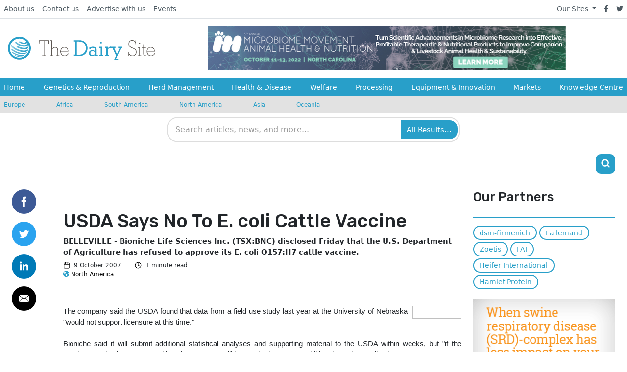

--- FILE ---
content_type: text/html; charset=UTF-8
request_url: https://www.thedairysite.com/news/19809/usda-says-no-to-e-coli-cattle-vaccine
body_size: 23724
content:
<!DOCTYPE html>
<html xmlns="http://www.w3.org/1999/xhtml" lang="en">
	<head>
					

<meta charset="utf-8" />
<meta http-equiv="X-UA-Compatible" content="IE=edge">
<meta name="viewport" content="width=device-width, initial-scale=1.0, maximum-scale=1.0, user-scalable=0">

<title>
																USDA Says No To E. coli Cattle Vaccine
						 | The Dairy Site
	</title>

	<meta name="description" content="											BELLEVILLE - Bioniche Life Sciences Inc. (TSX:BNC) disclosed Friday that the U.S. Department of Agriculture has refused to approve its E. coli O157:H7 cattle vaccine.
						">


<link rel="home" href="https://www.thedairysite.com/" />
<link rel="alternate" type="application/rss+xml" title="RSS - All articles" href="https://www.thedairysite.com/all.rss" />
<link rel="alternate" type="application/rss+xml" title="RSS - News" href="https://www.thedairysite.com/news.rss" />
<link rel="alternate" type="application/rss+xml" title="RSS - Articles" href="https://www.thedairysite.com/articles.rss" />


		<meta property="og:title" content="						USDA Says No To E. coli Cattle Vaccine
			">
		<meta property="og:description" content="																BELLEVILLE - Bioniche Life Sciences Inc. (TSX:BNC) disclosed Friday that the U.S. Department of Agriculture has refused to approve its E. coli O157:H7 cattle vaccine.
							">
			<meta property="og:url" content="https://www.thedairysite.com/news/19809/usda-says-no-to-e-coli-cattle-vaccine">
			<meta property="og:image:alt" content=""/>
				<meta property="og:image" content="									https://cdn.globalagmedia.com/			
		">
		<meta property="og:image:width" content="1200">
		<meta property="og:image:height" content="630">
	<meta property="og:type" content="website">

	<meta name="twitter:card" content="summary">
	<meta property="twitter:url" content="https://www.thedairysite.com/news/19809/usda-says-no-to-e-coli-cattle-vaccine">
	<meta name="twitter:site" content="@thecattlesite">
	<meta name="twitter:title" content="						USDA Says No To E. coli Cattle Vaccine
			">
		<meta name="twitter:description" content="											BELLEVILLE - Bioniche Life Sciences Inc. (TSX:BNC) disclosed Friday that the U.S. Department of Agriculture has refused to approve its E. coli O157:H7 cattle vaccine.
							">
				<meta name="twitter:image" content="									https://cdn.globalagmedia.com/			
		">
					<meta name="twitter:image:alt" content="">
			
		<link rel="stylesheet" href="/assets/css/fontawesome/all.min.css" />
	<link rel="stylesheet" href="/assets/css/dairy/app.css?0014000001pm2026-01-17T14:00:17+00:00" />
	<link rel="stylesheet" href="/assets/css/overrides/dairy.css" />
	<link rel="stylesheet" href="https://fonts.googleapis.com/css?family=Rubik">
    <link rel="icon" href="https://cdn.globalagmedia.com/assets/favicons/dairy.png" />
	
  
<!-- start tracking code -->

	<!-- Google Tag Manager --><script>(function(w,d,s,l,i){w[l]=w[l]||[];w[l].push({'gtm.start':
	new Date().getTime(),event:'gtm.js'});var f=d.getElementsByTagName(s)[0],
	j=d.createElement(s),dl=l!='dataLayer'?'&l='+l:'';j.async=true;j.src=
	'https://www.googletagmanager.com/gtm.js?id='+i+dl;f.parentNode.insertBefore(j,f);
	})(window,document,'script','dataLayer','GTM-TLQG3Z5');</script>
	<!-- End Google Tag Manager -->
	<!-- Google UA tag--><script>				
	window.ga=window.ga||function(){(ga.q=ga.q||[]).push(arguments)};ga.l=+new Date;
	ga('create', 'UA-201394-11', 'auto');
	ga('require', 'outboundLinkTracker', {
		linkSelector: '.js-track-clicks',
		events: ['click', 'auxclick', 'contextmenu']
	});
	</script>
	<!-- End Google UA tag -->

	<script>
	<!-- Google GA4  -->
        dataLayer.push({
            'metrics': {
                                'dimension1': 'Global Ag Media',
                                'dimension2': '2007-10-09',

				
																		                'dimension4': 'Global',
																																					   
            }
        });
	</script>
	<!-- End Google GA4  -->

	<!-- Google UA -->
		<script>
				ga('set', 'dimension1', 'Global Ag Media');
				ga('set', 'dimension2', '2007-10-09');

		
																ga('set', 'dimension4', 'Global');
																								
		ga('send', 'pageview');
	</script>
		<!-- End Google UA -->

<script async src="https://www.google-analytics.com/analytics.js"></script>
<script async src="/assets/js/tracking.js"></script>
<!-- end tracking code -->	<script src="/assets/js/adBanner.js?0014000001pm2026-01-17T14:00:17+00:00"></script>
	<script src="/assets/js/adimpression.js?0014000001pm2026-01-17T14:00:17+00:00"></script>
<link href="/cpresources/18066dd5/css/search.css?v=1768208412" rel="stylesheet"></head>
	<header class="container-fluid position-fixed bg-light px-0" style="z-index:999">
    <div class="row g-0">
        <div class="col-12">
            <div class="row d-flex align-items-center">
                <div class="col-12 order-md-2 px-0 overflow-hidden d-flex align-items-center" id="nav-outer">
                    <div class="container-fluid container-xl" id="nav-row">
                        <div class="row p-md-3 d-flex align-items-center px-0 justify-content-xl-start justify-content-center">
                            <div class="col p-md-0 order-xl-2 d-flex justify-content-center bg-nav" id="mobile-banner-outer">
                                <div id="mobile-banner-inner">
                                    

																																																																																																																																																																																																																																																																																																																																																																																																																																																																																																																																																																																																																							<div class="row mx-auto">
	<a id="headeradBannerHref" class="col align-items-center justify-content-center d-flex px-0" href="">
		<img id="headeradBanner" src="" alt="No Advert Set" class="adBanner" />
		<img id="headeradBannerImpression" src="" width="1px" height="1px">
	</a>
</div>
                                </div>
                            </div>
                            <div class="col-12 col-xl-auto me-auto order-xl-1 px-md-0 d-none d-md-flex justify-content-xl-start justify-content-center pt-2 pt-xl-0">
                                <a href="https://www.thedairysite.com/" class="new-site-logo">
	<img src="https://cdn.globalagmedia.com/assets/logos/dairy.svg" alt="The Dairy Site Logo"/>
</a>                            </div>
                        </div>
                    </div>
                </div>
                <nav class="bg-light border-bottom order-md-1 col-12 d-none d-md-block">
                    <div class="container-lg g-xl-0 d-flex flex-wrap">
    <ul class="nav me-auto">
        <li class="nav-item"><a href="/about" class="nav-link link-dark px-2 active" aria-current="page">About us</a></li>
        <li class="nav-item"><a href="/contact" class="nav-link link-dark px-2">Contact us</a></li>
        <li class="nav-item"><a href="/advertise" class="nav-link link-dark px-2">Advertise with us</a></li>
        <li class="nav-item"><a href="/events" class="nav-link link-dark px-2">Events</a></li>
    </ul>
    <ul class="nav">
        <li class="d-flex align-items-center dropdown">
            <a class="dropdown-toggle link-dark px-2" data-bs-toggle="dropdown" href="#">Our Sites <span class="caret"></span></a>
            <ul class="dropdown-menu px-2">
                <li><a class="link-dark px-2" href="http://www.thepoultrysite.com">The Poultry Site</a></li>
                <li><a class="link-dark px-2" href="http://www.thepigsite.com">The Pig Site</a></li>
                <li><a class="link-dark px-2" href="http://www.thecattlesite.com">The Cattle Site</a></li>
                <li><a href="http://www.thedairysite.com" rel="external" class="link-dark px-2">The Dairy Site</a></li>
                <li><a href="http://www.thebeefsite.com" rel="external" class="link-dark px-2">The Beef Site</a></li>
                <li><a href="https://www.elsitioavicola.com" rel="external" class="link-dark px-2">El Sitio Avicola</a></li>
                <li><a href="http://www.elsitioporcino.com" rel="external" class="link-dark px-2">El Sitio Porcino</a></li>
            </ul>
        </li>
        <li class="nav-item"><a href="https://facebook.com/thedairysite" class="nav-link link-dark px-2"><i class="fab fa-facebook-f"></i></a></li>
        <li class="nav-item"><a href="https://twitter.com/thedairysite" class="nav-link link-dark px-2"><i class="fab fa-twitter"></i></a></li>
    </ul>
</div>                </nav>
            </div>
        </div>
    </div>
    <div class="d-md-none row mobileMenu align-content-center">
        <div class="col-6 mx-0 px-0 d-md-none">
    <div class="row">
        <div class="col-md-12 col-8 ms-3">
            <a href="https://www.thedairysite.com/" class="new-site-logo">
	<img src="https://cdn.globalagmedia.com/assets/logos/dairy.svg" alt="The Dairy Site Logo"/>
</a>        </div>
    </div>
</div>
<div class="d-md-none col-6 align-self-center">
    <div class="row justify-content-end align-items-center h-100 flex-grow-1 pe-3">
        <div class="d-none d-sm-block col-auto">
            <li class="d-flex align-items-center dropdown">
                <i class="fas fa-globe-americas me-2"></i>
                <a class="dropdown-toggle link-dark px-2" data-bs-toggle="dropdown" href="#">Europe <span class="caret"></span></a>
                <ul class="dropdown-menu px-2">
                                            <li><a href="https://www.thedairysite.com/country/europe" class="link-dark px-2" >Europe</a></li>
                                            <li><a href="https://www.thedairysite.com/country/africa" class="link-dark px-2" >Africa</a></li>
                                            <li><a href="https://www.thedairysite.com/country/south-america" class="link-dark px-2" >South America</a></li>
                                            <li><a href="https://www.thedairysite.com/country/north-america" class="link-dark px-2" >North America</a></li>
                                            <li><a href="https://www.thedairysite.com/country/asia" class="link-dark px-2" >Asia</a></li>
                                            <li><a href="https://www.thedairysite.com/country/oceania" class="link-dark px-2" >Oceania</a></li>
                                    </ul>
            </li>
        </div>
        <div class="d-block d-md-none col-auto">
            <a href="#" class="align-items-end btn-mobile-icon d-flex justify-content-evenly text-black" id="mobile-show-menu">
                <svg xmlns="http://www.w3.org/2000/svg" width="21" height="21" viewBox="0 0 24 24" fill="none" stroke="currentColor" stroke-width="3" stroke-linecap="round" stroke-linejoin="round" class="feather feather-menu">
                    <line x1="3" y1="12" x2="21" y2="12"></line>
                    <line x1="3" y1="6" x2="21" y2="6"></line>
                    <line x1="3" y1="18" x2="21" y2="18"></line>
                </svg>
                <span class="font-rubik d-none d-sm-block ms-1">Menu</span>
            </a>
        </div>
        <div class="d-block d-md-none col-auto">
            <a href="#" class="btn-search-icon" id="mobile-show-search">
                <svg xmlns="http://www.w3.org/2000/svg" width="21" height="21" viewBox="0 0 24 24" fill="none" stroke="currentColor" stroke-width="3" stroke-linecap="round" stroke-linejoin="round" class="feather feather-search">
                    <circle cx="11" cy="11" r="8"></circle>
                    <line x1="21" y1="21" x2="16.65" y2="16.65"></line>
                </svg>
            </a>
        </div>
    </div>
</div>    </div>
    <div class="row d-none d-md-block pb-4 pb-md-0" id="menu-row">
        <nav id="nav-primary">
	<div class="container-lg g-xl-0">
		<ul class="nav me-auto flex-lg-fill justify-content-start justify-content-xl-between px-2">
			<li class="nav-item col-12 col-sm-4 col-xl-auto" >
				<a class="nav-link px-0" href="/">Home</a>
			</li>
							<li class="nav-item col-12 col-3 col-sm-4 col-xl-auto">
																<a href="https://www.thedairysite.com/genetics-and-reproduction" class="nav-link px-0 d-inline-flex ">
							Genetics &amp; Reproduction
						</a>
									</li>
							<li class="nav-item col-12 col-3 col-sm-4 col-xl-auto">
																<a href="https://www.thedairysite.com/herd-management" class="nav-link px-0 d-inline-flex ">
							Herd Management
						</a>
									</li>
							<li class="nav-item col-12 col-3 col-sm-4 col-xl-auto">
																<a href="https://www.thedairysite.com/health-disease" class="nav-link px-0 d-inline-flex ">
							Health &amp; Disease
						</a>
									</li>
							<li class="nav-item col-12 col-3 col-sm-4 col-xl-auto">
																<a href="https://www.thedairysite.com/welfare" class="nav-link px-0 d-inline-flex ">
							Welfare
						</a>
									</li>
							<li class="nav-item col-12 col-3 col-sm-4 col-xl-auto">
																<a href="https://www.thedairysite.com/processing" class="nav-link px-0 d-inline-flex ">
							Processing
						</a>
									</li>
							<li class="nav-item col-12 col-3 col-sm-4 col-xl-auto">
																<a href="https://www.thedairysite.com/equipment-and-innovation" class="nav-link px-0 d-inline-flex ">
							Equipment &amp; Innovation
						</a>
									</li>
							<li class="nav-item col-12 col-3 col-sm-4 col-xl-auto">
																<a href="https://www.thedairysite.com/markets" class="nav-link px-0 d-inline-flex ">
							Markets
						</a>
									</li>
							<li class="nav-item col-12 col-3 col-sm-4 col-xl-auto">
																<a href="https://www.thedairysite.com/knowledge-centre" class="nav-link px-0 d-inline-flex ">
							Knowledge Centre
						</a>
									</li>
					</ul>
	</div>
  	<div class="d-sm-none container-lg">
		<hr class="my-3" />
	</div>
	<div class="d-sm-none">
		<nav class="countries">
  <div class="container-lg g-xl-0">
    <ul class="nav me-auto row">
              <li class="nav-item col-6 col-md-auto">
          <a href="https://www.thedairysite.com/country/europe" class="nav-link px-2 me-4 ps-0 ps-md-2">Europe</a>
        </li>
              <li class="nav-item col-6 col-md-auto">
          <a href="https://www.thedairysite.com/country/africa" class="nav-link px-2 me-4 ps-0 ps-md-2">Africa</a>
        </li>
              <li class="nav-item col-6 col-md-auto">
          <a href="https://www.thedairysite.com/country/south-america" class="nav-link px-2 me-4 ps-0 ps-md-2">South America</a>
        </li>
              <li class="nav-item col-6 col-md-auto">
          <a href="https://www.thedairysite.com/country/north-america" class="nav-link px-2 me-4 ps-0 ps-md-2">North America</a>
        </li>
              <li class="nav-item col-6 col-md-auto">
          <a href="https://www.thedairysite.com/country/asia" class="nav-link px-2 me-4 ps-0 ps-md-2">Asia</a>
        </li>
              <li class="nav-item col-6 col-md-auto">
          <a href="https://www.thedairysite.com/country/oceania" class="nav-link px-2 me-4 ps-0 ps-md-2">Oceania</a>
        </li>
          </ul>
  </div>
</nav>	</div>
  	<div class="d-md-none container-lg">
		<hr class="my-3" />
	</div>
	<div class="d-md-none mobilePageNav">
		<div class="container-lg g-xl-0 d-flex flex-wrap">
    <ul class="nav me-auto">
        <li class="nav-item"><a href="/about" class="nav-link link-dark px-2 active" aria-current="page">About us</a></li>
        <li class="nav-item"><a href="/contact" class="nav-link link-dark px-2">Contact us</a></li>
        <li class="nav-item"><a href="/advertise" class="nav-link link-dark px-2">Advertise with us</a></li>
        <li class="nav-item"><a href="/events" class="nav-link link-dark px-2">Events</a></li>
    </ul>
    <ul class="nav">
        <li class="d-flex align-items-center dropdown">
            <a class="dropdown-toggle link-dark px-2" data-bs-toggle="dropdown" href="#">Our Sites <span class="caret"></span></a>
            <ul class="dropdown-menu px-2">
                <li><a class="link-dark px-2" href="http://www.thepoultrysite.com">The Poultry Site</a></li>
                <li><a class="link-dark px-2" href="http://www.thepigsite.com">The Pig Site</a></li>
                <li><a class="link-dark px-2" href="http://www.thecattlesite.com">The Cattle Site</a></li>
                <li><a href="http://www.thedairysite.com" rel="external" class="link-dark px-2">The Dairy Site</a></li>
                <li><a href="http://www.thebeefsite.com" rel="external" class="link-dark px-2">The Beef Site</a></li>
                <li><a href="https://www.elsitioavicola.com" rel="external" class="link-dark px-2">El Sitio Avicola</a></li>
                <li><a href="http://www.elsitioporcino.com" rel="external" class="link-dark px-2">El Sitio Porcino</a></li>
            </ul>
        </li>
        <li class="nav-item"><a href="https://facebook.com/thedairysite" class="nav-link link-dark px-2"><i class="fab fa-facebook-f"></i></a></li>
        <li class="nav-item"><a href="https://twitter.com/thedairysite" class="nav-link link-dark px-2"><i class="fab fa-twitter"></i></a></li>
    </ul>
</div>	</div>
</nav>    </div>
    <div class="row d-none d-md-flex">
        <nav class="countries">
  <div class="container-lg g-xl-0">
    <ul class="nav me-auto row">
              <li class="nav-item col-6 col-md-auto">
          <a href="https://www.thedairysite.com/country/europe" class="nav-link px-2 me-4 ps-0 ps-md-2">Europe</a>
        </li>
              <li class="nav-item col-6 col-md-auto">
          <a href="https://www.thedairysite.com/country/africa" class="nav-link px-2 me-4 ps-0 ps-md-2">Africa</a>
        </li>
              <li class="nav-item col-6 col-md-auto">
          <a href="https://www.thedairysite.com/country/south-america" class="nav-link px-2 me-4 ps-0 ps-md-2">South America</a>
        </li>
              <li class="nav-item col-6 col-md-auto">
          <a href="https://www.thedairysite.com/country/north-america" class="nav-link px-2 me-4 ps-0 ps-md-2">North America</a>
        </li>
              <li class="nav-item col-6 col-md-auto">
          <a href="https://www.thedairysite.com/country/asia" class="nav-link px-2 me-4 ps-0 ps-md-2">Asia</a>
        </li>
              <li class="nav-item col-6 col-md-auto">
          <a href="https://www.thedairysite.com/country/oceania" class="nav-link px-2 me-4 ps-0 ps-md-2">Oceania</a>
        </li>
          </ul>
  </div>
</nav>    </div>
    <div class="row g-0 my-md-2 d-none d-md-block" id="nav-search-outer" style="overflow: visible;">
        <div class="col-12">
            <div class="container" id="nav-search" style="overflow: visible;">
                
    

<div class="gagm-search-container">
    <form class="gagm-search-form" method="get" action="/search/results">
        <div class="search-input-wrapper">
            <input 
                type="text" 
                name="q" 
                id="gagm-search-input"
                class="gagm-search-input" 
                placeholder="Search articles, news, and more..."
                value=""
                autocomplete="off"
                spellcheck="false"
                role="combobox"
                aria-expanded="false"
                aria-autocomplete="list"
                aria-label="Search"
            >
            <button type="submit" class="gagm-search-submit" aria-label="Search">
                All Results...
            </button>
        </div>
        <div id="gagm-search-suggestions" class="gagm-search-suggestions" role="listbox" aria-label="Search suggestions"></div>
    </form>
</div>


<!-- GAGM Search JS v2.2 - Production -->
<script>
(function() {
    const searchInputId = 'gagm-search-input';
    const suggestionsContainerId = 'gagm-search-suggestions';
    
    function initSearch() {
        const searchInput = document.getElementById(searchInputId);
        const suggestionsContainer = document.getElementById(suggestionsContainerId);
        const searchForm = searchInput ? searchInput.closest('.gagm-search-form') : null;
        
        if (!searchInput || !suggestionsContainer) {
            return;
        }
    
    let debounceTimer = null;
    let selectedIndex = -1;
    
    searchInput.addEventListener('input', function(e) {
        const query = e.target.value.trim();
        
        clearTimeout(debounceTimer);
        selectedIndex = -1;
        
        if (query.length >= 3) {
            debounceTimer = setTimeout(() => {
                getSuggestions(query);
            }, 300);
        } else {
            hideSuggestions();
        }
    });
    
    function getSuggestions(query) {
        showLoadingState();
        getAjaxSuggestions(query);
    }
    
    function getAjaxSuggestions(query) {
        const url = '/search/suggest?q=' + encodeURIComponent(query) + '&limit=8';
        
        fetch(url, {
            method: 'GET',
            headers: {
                'Accept': 'application/json, text/javascript, */*; q=0.01',
                'Content-Type': 'application/json',
                'X-Requested-With': 'XMLHttpRequest',
                'Cache-Control': 'no-cache',
                'Pragma': 'no-cache',
                'Sec-Fetch-Dest': 'empty',
                'Sec-Fetch-Mode': 'cors',
                'Sec-Fetch-Site': 'same-origin',
                'Referer': window.location.href
            },
            credentials: 'same-origin',
            mode: 'cors'
        })
        .then(response => {
            if (!response.ok) {
                throw new Error(`HTTP ${response.status}: ${response.statusText}`);
            }
            return response.json();
        })
        .then(data => {
            displaySuggestions(data);
        })
        .catch(error => {
            hideSuggestions();
        });
    }
    
    searchInput.addEventListener('focus', function() {
        if (this.value.length >= 2 && suggestionsContainer.innerHTML) {
            showSuggestions();
        }
    });
    
    searchInput.addEventListener('blur', function() {
        setTimeout(() => hideSuggestions(), 150);
    });
    
    searchInput.addEventListener('keydown', function(e) {
        const suggestions = suggestionsContainer.querySelectorAll('.suggestion-item');
        
        switch (e.key) {
            case 'ArrowDown':
                e.preventDefault();
                navigateSuggestions(suggestions, 1);
                break;
            case 'ArrowUp':
                e.preventDefault();
                navigateSuggestions(suggestions, -1);
                break;
            case 'Enter':
                if (selectedIndex >= 0 && suggestions[selectedIndex]) {
                    e.preventDefault();
                    const selectedItem = suggestions[selectedIndex];
                    if (selectedItem.dataset.isTitle === 'true' && selectedItem.dataset.uri) {
                        window.location.href = '/' + selectedItem.dataset.uri;
                    } else {
                        selectSuggestion(selectedItem.dataset.query);
                    }
                }
                break;
            case 'Escape':
                hideSuggestions();
                selectedIndex = -1;
                break;
        }
    });
    
    function displaySuggestions(data) {
        if (!data.items || data.items.length === 0) {
            hideSuggestions();
            return;
        }
        
        const html = data.items.map((item, index) => {
            const isTitle = item.uri ? true : false;
            const displayText = item.text;
            const metaInfo = item.section ? `<span class="suggestion-count">${item.section}</span>` : '';
            
            return `
                <div class="suggestion-item" 
                     data-query="${escapeHtml(displayText)}" 
                     data-uri="${item.uri || ''}"
                     data-is-title="${isTitle}"
                     data-index="${index}">
                    <div class="suggestion-content">
                        <span class="suggestion-text">${highlightQuery(displayText, data.query)}</span>
                    </div>
                    ${isTitle && metaInfo ? metaInfo : ''}
                </div>
            `;
        }).join('');
        
        suggestionsContainer.innerHTML = html;
        suggestionsContainer.classList.add('visible');
        selectedIndex = -1;
        
        suggestionsContainer.querySelectorAll('.suggestion-item').forEach(item => {
            item.addEventListener('click', () => {
                if (item.dataset.isTitle === 'true' && item.dataset.uri) {
                    window.location.href = '/' + item.dataset.uri;
                } else {
                    selectSuggestion(item.dataset.query);
                }
            });
        });
    }
    
    function selectSuggestion(query) {
        searchInput.value = query;
        hideSuggestions();
        searchForm.submit();
    }
    
    function navigateSuggestions(suggestions, direction) {
        if (suggestions.length === 0) return;
        
        if (selectedIndex >= 0 && suggestions[selectedIndex]) {
            suggestions[selectedIndex].classList.remove('active');
        }
        
        selectedIndex += direction;
        
        if (selectedIndex < 0) {
            selectedIndex = suggestions.length - 1;
        } else if (selectedIndex >= suggestions.length) {
            selectedIndex = 0;
        }
        
        if (suggestions[selectedIndex]) {
            suggestions[selectedIndex].classList.add('active');
        }
    }
    
    function showSuggestions() {
        if (suggestionsContainer.innerHTML) {
            suggestionsContainer.classList.add('visible');
        }
    }
    
    function hideSuggestions() {
        suggestionsContainer.classList.remove('visible');
        selectedIndex = -1;
    }
    
    function showLoadingState() {
        suggestionsContainer.innerHTML = '<div class="suggestion-loading">Searching...</div>';
        suggestionsContainer.classList.add('visible');
    }
    
    function highlightQuery(text, query) {
        if (!query || !text) return escapeHtml(text);
        
        try {
            const regex = new RegExp('(' + escapeRegex(query) + ')', 'gi');
            return escapeHtml(text).replace(regex, '<mark>$1</mark>');
        } catch (e) {
            return escapeHtml(text);
        }
    }
    
    function escapeHtml(text) {
        const div = document.createElement('div');
        div.textContent = text || '';
        return div.innerHTML;
    }
    
    function escapeRegex(text) {
        return text.replace(/[.*+?^${}()|[\]\\]/g, '\\$&');
    }
    
    } // End initSearch
    
    // Initialize when DOM is ready
    if (document.readyState === 'loading') {
        document.addEventListener('DOMContentLoaded', initSearch);
    } else {
        initSearch();
    }
})();
</script>
            </div>
        </div>
    </div>
    <div class="row py-2 d-none d-md-block">
        <div>
                <section class="content-block container my-xxl-0 py-2 pb-4">
        <div class="row justify-content-between align-items-center">
            <div class="col d-flex justify-content-evenly">
                                                                                                                                                                                                                                                                                                                                                                                                                                                                                                                                                                                                                                                                                                                                                                                                                                                                                                                                                                                                                                                                                                                                                                                                                                                                                                                                                                                                                                                                                                                                                                                                                                                                                                                                                                                                                                                                                                    </div>
            <div class="col-auto" style="dipslay:none;" id="search-icon-header-ads">
                <a href="#" class="btn-search-icon d-flex justify-content-center align-items-center" style="width: 40px; height: 40px;">
                    <svg xmlns="http://www.w3.org/2000/svg" width="21" height="21" viewBox="0 0 24 24" fill="none" stroke="white" stroke-width="3" stroke-linecap="round" stroke-linejoin="round" class="feather feather-search">
                        <circle cx="11" cy="11" r="8"></circle>
                        <line x1="21" y1="21" x2="16.65" y2="16.65"></line>
                    </svg>
                </a>
            </div>
        </div>

    </section>
        </div>
    </div>
    
        <div class="row g-0 d-md-none">
        <div class="col-12">
            <div id="mobile-search-container" class="mobile-search-container" style="display: none;">
                <div class="container">
                    <div class="mobile-search-wrapper">
                        
    

<div class="gagm-search-container">
    <form class="gagm-search-form" method="get" action="/search/results">
        <div class="search-input-wrapper">
            <input 
                type="text" 
                name="q" 
                id="gagm-search-input-mobile"
                class="gagm-search-input" 
                placeholder="Search articles, news, and more..."
                value=""
                autocomplete="off"
                spellcheck="false"
                role="combobox"
                aria-expanded="false"
                aria-autocomplete="list"
                aria-label="Search"
            >
            <button type="submit" class="gagm-search-submit" aria-label="Search">
                All Results...
            </button>
        </div>
        <div id="gagm-search-suggestions-mobile" class="gagm-search-suggestions" role="listbox" aria-label="Search suggestions"></div>
    </form>
</div>


<!-- GAGM Search JS v2.2 - Production -->
<script>
(function() {
    const searchInputId = 'gagm-search-input-mobile';
    const suggestionsContainerId = 'gagm-search-suggestions-mobile';
    
    function initSearch() {
        const searchInput = document.getElementById(searchInputId);
        const suggestionsContainer = document.getElementById(suggestionsContainerId);
        const searchForm = searchInput ? searchInput.closest('.gagm-search-form') : null;
        
        if (!searchInput || !suggestionsContainer) {
            return;
        }
    
    let debounceTimer = null;
    let selectedIndex = -1;
    
    searchInput.addEventListener('input', function(e) {
        const query = e.target.value.trim();
        
        clearTimeout(debounceTimer);
        selectedIndex = -1;
        
        if (query.length >= 3) {
            debounceTimer = setTimeout(() => {
                getSuggestions(query);
            }, 300);
        } else {
            hideSuggestions();
        }
    });
    
    function getSuggestions(query) {
        showLoadingState();
        getAjaxSuggestions(query);
    }
    
    function getAjaxSuggestions(query) {
        const url = '/search/suggest?q=' + encodeURIComponent(query) + '&limit=8';
        
        fetch(url, {
            method: 'GET',
            headers: {
                'Accept': 'application/json, text/javascript, */*; q=0.01',
                'Content-Type': 'application/json',
                'X-Requested-With': 'XMLHttpRequest',
                'Cache-Control': 'no-cache',
                'Pragma': 'no-cache',
                'Sec-Fetch-Dest': 'empty',
                'Sec-Fetch-Mode': 'cors',
                'Sec-Fetch-Site': 'same-origin',
                'Referer': window.location.href
            },
            credentials: 'same-origin',
            mode: 'cors'
        })
        .then(response => {
            if (!response.ok) {
                throw new Error(`HTTP ${response.status}: ${response.statusText}`);
            }
            return response.json();
        })
        .then(data => {
            displaySuggestions(data);
        })
        .catch(error => {
            hideSuggestions();
        });
    }
    
    searchInput.addEventListener('focus', function() {
        if (this.value.length >= 2 && suggestionsContainer.innerHTML) {
            showSuggestions();
        }
    });
    
    searchInput.addEventListener('blur', function() {
        setTimeout(() => hideSuggestions(), 150);
    });
    
    searchInput.addEventListener('keydown', function(e) {
        const suggestions = suggestionsContainer.querySelectorAll('.suggestion-item');
        
        switch (e.key) {
            case 'ArrowDown':
                e.preventDefault();
                navigateSuggestions(suggestions, 1);
                break;
            case 'ArrowUp':
                e.preventDefault();
                navigateSuggestions(suggestions, -1);
                break;
            case 'Enter':
                if (selectedIndex >= 0 && suggestions[selectedIndex]) {
                    e.preventDefault();
                    const selectedItem = suggestions[selectedIndex];
                    if (selectedItem.dataset.isTitle === 'true' && selectedItem.dataset.uri) {
                        window.location.href = '/' + selectedItem.dataset.uri;
                    } else {
                        selectSuggestion(selectedItem.dataset.query);
                    }
                }
                break;
            case 'Escape':
                hideSuggestions();
                selectedIndex = -1;
                break;
        }
    });
    
    function displaySuggestions(data) {
        if (!data.items || data.items.length === 0) {
            hideSuggestions();
            return;
        }
        
        const html = data.items.map((item, index) => {
            const isTitle = item.uri ? true : false;
            const displayText = item.text;
            const metaInfo = item.section ? `<span class="suggestion-count">${item.section}</span>` : '';
            
            return `
                <div class="suggestion-item" 
                     data-query="${escapeHtml(displayText)}" 
                     data-uri="${item.uri || ''}"
                     data-is-title="${isTitle}"
                     data-index="${index}">
                    <div class="suggestion-content">
                        <span class="suggestion-text">${highlightQuery(displayText, data.query)}</span>
                    </div>
                    ${isTitle && metaInfo ? metaInfo : ''}
                </div>
            `;
        }).join('');
        
        suggestionsContainer.innerHTML = html;
        suggestionsContainer.classList.add('visible');
        selectedIndex = -1;
        
        suggestionsContainer.querySelectorAll('.suggestion-item').forEach(item => {
            item.addEventListener('click', () => {
                if (item.dataset.isTitle === 'true' && item.dataset.uri) {
                    window.location.href = '/' + item.dataset.uri;
                } else {
                    selectSuggestion(item.dataset.query);
                }
            });
        });
    }
    
    function selectSuggestion(query) {
        searchInput.value = query;
        hideSuggestions();
        searchForm.submit();
    }
    
    function navigateSuggestions(suggestions, direction) {
        if (suggestions.length === 0) return;
        
        if (selectedIndex >= 0 && suggestions[selectedIndex]) {
            suggestions[selectedIndex].classList.remove('active');
        }
        
        selectedIndex += direction;
        
        if (selectedIndex < 0) {
            selectedIndex = suggestions.length - 1;
        } else if (selectedIndex >= suggestions.length) {
            selectedIndex = 0;
        }
        
        if (suggestions[selectedIndex]) {
            suggestions[selectedIndex].classList.add('active');
        }
    }
    
    function showSuggestions() {
        if (suggestionsContainer.innerHTML) {
            suggestionsContainer.classList.add('visible');
        }
    }
    
    function hideSuggestions() {
        suggestionsContainer.classList.remove('visible');
        selectedIndex = -1;
    }
    
    function showLoadingState() {
        suggestionsContainer.innerHTML = '<div class="suggestion-loading">Searching...</div>';
        suggestionsContainer.classList.add('visible');
    }
    
    function highlightQuery(text, query) {
        if (!query || !text) return escapeHtml(text);
        
        try {
            const regex = new RegExp('(' + escapeRegex(query) + ')', 'gi');
            return escapeHtml(text).replace(regex, '<mark>$1</mark>');
        } catch (e) {
            return escapeHtml(text);
        }
    }
    
    function escapeHtml(text) {
        const div = document.createElement('div');
        div.textContent = text || '';
        return div.innerHTML;
    }
    
    function escapeRegex(text) {
        return text.replace(/[.*+?^${}()|[\]\\]/g, '\\$&');
    }
    
    } // End initSearch
    
    // Initialize when DOM is ready
    if (document.readyState === 'loading') {
        document.addEventListener('DOMContentLoaded', initSearch);
    } else {
        initSearch();
    }
})();
</script>
                    </div>
                </div>
            </div>
        </div>
    </div>
</header>	<body class="">
	<!-- Google Tag Manager (noscript) -->
		<noscript><iframe src="https://www.googletagmanager.com/ns.html?id=GTM-TLQG3Z5"
		height="0" width="0" style="display:none;visibility:hidden"></iframe></noscript>
		<!-- End Google Tag Manager (noscript) -->
			
		
		<section id="content">
		<div id="overlay"></div>
			                
        
                                                                                                        <article class="article-card">
                                                                                                                                                <div class="container">
            <div class="row">
                <div class="col-12 col-md-1">
                                        <!-- Load Facebook SDK for JavaScript -->
<div id="fb-root"></div>
<script>(function(d, s, id) {
var js, fjs = d.getElementsByTagName(s)[0];
if (d.getElementById(id)) return;
js = d.createElement(s); js.id = id;
js.src = "https://connect.facebook.net/en_US/sdk.js#xfbml=1&version=v3.0";
fjs.parentNode.insertBefore(js, fjs);
}(document, 'script', 'facebook-jssdk'));</script>
<div class="row" id="socialIcons">
  <div class="col-auto col-md-12 mb-3">
    <a href="https://www.facebook.com/sharer/sharer.php?u=https://www.thedairysite.com/news/19809/usda-says-no-to-e-coli-cattle-vaccine" target="_blank">
        <img src="https://cdn.globalagmedia.com/Pagebuilder/Facebook.svg" alt="Share by Facebook" />
    </a>
  </div>
  <div class="col-auto col-md-12 mb-3">
    <a href="https://twitter.com/share?text=I%20found%20this%20on%20The%20Poultry%20Site&amp;url=https://www.thedairysite.com/news/19809/usda-says-no-to-e-coli-cattle-vaccine" target="_blank">
    <img src="https://cdn.globalagmedia.com/Pagebuilder/Twitter.svg" alt="Share by Twitter" />
    </a>
  </div>
    <div class="col-auto col-md-12 mb-3">
    <a href="https://www.linkedin.com/sharing/share-offsite/?url=https://www.thedairysite.com/news/19809/usda-says-no-to-e-coli-cattle-vaccine" target="_blank">
      <img src="https://cdn.globalagmedia.com/Pagebuilder/Linkedin.svg" alt="Share by LinkedIn" />
    </a>
  </div>
  <div class="col-auto col-md-12">
    <a href="/cdn-cgi/l/email-protection#[base64]" target="_blank">
      <img src="https://cdn.globalagmedia.com/Pagebuilder/E-mail.svg" alt="Share by Email" />
    </a>
  </div>
</div>                </div>
                <div class="col-12 col-md-8">
                                                    <div class="row">
                            </div>
<div class="row mt-2">
    <div class="article-summary-categories">
                          <div class="article-summary-categories">
          </div>


    </div>
</div>
<div class="row">
        <div class="article-summary-title">
        <h1>
            USDA Says No To E. coli Cattle Vaccine
        </h1>
        <strong>BELLEVILLE - Bioniche Life Sciences Inc. (TSX:BNC) disclosed Friday that the U.S. Department of Agriculture has refused to approve its E. coli O157:H7 cattle vaccine.</strong>
    </div>
</div>
<div class="row mb-2">
    <div class="article-summary-author">
                <div class="row">
            <div class="pe-3 col-auto">
                <span class="d-flex align-items-center" style="white-space:nowrap">
                    <img src="/assets/svg/feathericons/calendar.svg" class="feather-icon pe-2" alt="calendar icon"/> 9 October 2007
                </span>
            </div>
            <div class="pe-3 col-auto">
                <span class="d-flex align-items-center">
                                    <img src="/assets/svg/feathericons/clock.svg" class="feather-icon pe-2" alt="clock icon"/>
                    1 minute read
                                </span>
            </div>
                                                                                                                                                </div>
        <div class="row">
                        <div class="d-flex flex-row">
                                                                                                    <div class="article-summary-country pe-2 d-inline-block">
	<i class="fas fa-globe-americas text-primary"></i>
	<a href="/country/north-america" class="link-black">North America</a>
</div>                                                                            </div>
        </div>
    </div>
</div>
<div class="row mb-5">
        </div>
                                        <p align="justify"><div style="BORDER-RIGHT: silver 1px solid; PADDING-RIGHT: 1px; BORDER-TOP: silver 1px solid; PADDING-LEFT: 1px; FLOAT: right; PADDING-BOTTOM: 1px; MARGIN-LEFT: 10px; BORDER-LEFT: silver 1px solid; WIDTH: 100px; PADDING-TOP: 1px; BORDER-BOTTOM: silver 1px solid"><img height="140" alt="" width="100" border="0" src="" /></div>
<p align="justify">The company said the USDA found that data from a field use study last year at the University of Nebraska &quot;would not support licensure at this time.&quot; <br />
<br />
Bioniche said it will submit additional statistical analyses and supporting material to the USDA within weeks, but &quot;if the regulator retains its current position, the company will be required to pursue additional vaccine studies in 2008. <br />
<br />
The vaccine is undergoing a separate review by the Canadian Food Inspection Agency, which has provided conditional approval for Canadian cattle owners to buy it through their veterinarians. <br />
<br />
Escherichia coli bacteria are normal inhabitants in the intestinal tracts of all animals, but the O157:H7 variant, first identified in South America in the late 1970s and now found in many North American beef and dairy herds, produces a powerful toxin that can cause severe illness in humans.<br />
<br />
Bioniche cites a U.S. Centers for Disease Control estimate that E. coli O157:H7 infects 73,000 Americans annually, and as many as 16 per cent of them develop kidney failure. <br />
<br />
The vaccine was developed in a strategic alliance formed in 2000 between Bioniche and the University of British Columbia, the Alberta Research Council and the University of Saskatchewan.</p></p>
<p><em>TheCattleSite News Desk</em> </p>
                                        <div class="references-table">
                                                
                    </div>
                </div>
                <div class="col-12 col-md-3 text-center">
                        <div class="partners d-none">
        <div class="mb-2 text-start">
        <h3>Our Partners</h3>
        <hr class="line-divider" />
        <div class="d-inline-block">
             
             
             
             
             
             
             
             
             
             
             
             
             
             
             
             
             
             
             
             
             
             
             
             
             
             
                                                <a class="btn rounded-pill btn-outline-primary mb-1 partner-btn" href="http://bit.ly/4nkQYw7" target="_blank" data-bs-toggle="tooltip" data-bs-html="true" title="&lt;img src=&quot;https://cdn.globalagmedia.com/dsm_firmenich.jpg&quot; alt=&quot;advertiser logo&quot; class=&quot;img-fluid&quot;&gt;" data-bs-placement="top">dsm-firmenich</a>
         
             
             
                                                <a class="btn rounded-pill btn-outline-primary mb-1 partner-btn" href="https://lallemandanimalnutrition.com/en/united-states/" target="_blank" data-bs-toggle="tooltip" data-bs-html="true" title="&lt;img src=&quot;https://cdn.globalagmedia.com/sponsors/Screenshot-2025-06-09-112730.png&quot; alt=&quot;advertiser logo&quot; class=&quot;img-fluid&quot;&gt;" data-bs-placement="top">Lallemand</a>
         
                                                <a class="btn rounded-pill btn-outline-primary mb-1 partner-btn" href="https://www.zoetisus.com/dairy" target="_blank" data-bs-toggle="tooltip" data-bs-html="true" title="&lt;img src=&quot;https://cdn.globalagmedia.com/Zoetis-logo-orange-EPS-CMYK.gif&quot; alt=&quot;advertiser logo&quot; class=&quot;img-fluid&quot;&gt;" data-bs-placement="top">Zoetis</a>
         
             
             
             
             
             
             
             
             
             
             
             
                                                <a class="btn rounded-pill btn-outline-primary mb-1 partner-btn" href="https://www.faifarms.com/podcasts/" target="_blank" data-bs-toggle="tooltip" data-bs-html="true" title="&lt;img src=&quot;https://cdn.globalagmedia.com/poultry/articles/sponsors-and-partners/fai/fai-logo.png&quot; alt=&quot;advertiser logo&quot; class=&quot;img-fluid&quot;&gt;" data-bs-placement="top">FAI</a>
         
                                                <a class="btn rounded-pill btn-outline-primary mb-1 partner-btn" href="https://www.heifer.org/?msource=WABLF21GM0101&amp;utm_source=gam&amp;utm_medium=external_article&amp;utm_campaign=external_awareness&amp;utm_term=article_pig&amp;utm_content=logo" target="_blank" data-bs-toggle="tooltip" data-bs-html="true" title="&lt;img src=&quot;https://cdn.globalagmedia.com/sponsors/logos/Heifer-logo.PNG&quot; alt=&quot;advertiser logo&quot; class=&quot;img-fluid&quot;&gt;" data-bs-placement="top">Heifer International</a>
         
                                                <a class="btn rounded-pill btn-outline-primary mb-1 partner-btn" href="https://www.hamletprotein.com/poultry/" target="_blank" data-bs-toggle="tooltip" data-bs-html="true" title="&lt;img src=&quot;https://cdn.globalagmedia.com/adveritser-logos-editorial/HamletProtein-REG-Logo-Green-RGB-002.png&quot; alt=&quot;advertiser logo&quot; class=&quot;img-fluid&quot;&gt;" data-bs-placement="top">Hamlet Protein</a>
         
             
             
    </div>    </div>
</div>
    <div class="right-column-ad mx-lg-auto m-2 d-inline-block">
        <a class="d-block rightAdBanner" href="" target="_blank">
            <img src="" class="img-fluid rightAdImg"/>
        </a>
        <img class="rightAdImpression" src="" width="1px" height="1px">
    </div>
    <div class="right-column-ad mx-lg-auto m-2 d-inline-block">
        <a class="d-block rightAdBanner" href="" target="_blank">
            <img src="" class="img-fluid rightAdImg"/>
        </a>
        <img class="rightAdImpression" src="" width="1px" height="1px">
    </div>
    <div class="right-column-ad mx-lg-auto m-2 d-inline-block">
        <a class="d-block rightAdBanner" href="" target="_blank">
            <img src="" class="img-fluid rightAdImg"/>
        </a>
        <img class="rightAdImpression" src="" width="1px" height="1px">
    </div>
    <div class="right-column-ad mx-lg-auto m-2 d-inline-block">
        <a class="d-block rightAdBanner" href="" target="_blank">
            <img src="" class="img-fluid rightAdImg"/>
        </a>
        <img class="rightAdImpression" src="" width="1px" height="1px">
    </div>
                </div>
            </div>
                                                                                                                                                                            <div class="row my-2">
                                                        <section class="content-block">
    <div class="container">
        <div class="row">
            <div class="col-12 col-lg-9 section-title">
                <div class="row justify-content-between">
                    <h3 class="col-auto m-0 p-0">More News</h3>
                    <a class="col-auto pt-1 me-auto" href="/latest?section=news">
                        <svg xmlns="http://www.w3.org/2000/svg" width="10.803" height="17.801" viewBox="0 0 10.803 17.801">
                            <path id="Icon_awesome-chevron-right" data-name="Icon awesome-chevron-right" d="M12.45,12.24,4.527,20.163a.978.978,0,0,1-1.384,0l-.924-.924a.978.978,0,0,1,0-1.382L8.5,11.548,2.218,5.24a.978.978,0,0,1,0-1.382l.924-.924a.978.978,0,0,1,1.384,0l7.922,7.922A.978.978,0,0,1,12.45,12.24Z" transform="translate(-1.933 -2.648)" fill="#289FC9"/>
                        </svg>
                    </a>
                    <a class="col-auto pt-2" href="/latest?section=news">
                        View all 
                        <span style="height:10px;margin-left:6px;">
                            <svg width="6px" height="10px" viewBox="0 0 6 10" version="1.1" xmlns="http://www.w3.org/2000/svg" xmlns:xlink="http://www.w3.org/1999/xlink" xml:space="preserve" xmlns:serif="http://www.serif.com/" style="fill-rule:evenodd;clip-rule:evenodd;stroke-linecap:round;stroke-linejoin:round;">
                                <g id="Artboard1" transform="matrix(0.714286,0,0,0.714286,0,0)">
                                    <rect x="0" y="0" width="8" height="14" style="fill:none;"/>
                                    <g transform="matrix(0.56,0,0,0.56,-7,-4.2)">
                                        <g>
                                            <path d="M15,30L25,20L15,10" style="fill:none;fill-rule:nonzero;stroke:#289FC9;stroke-width:3.33px;"/>
                                        </g>
                                    </g>
                                </g>
                            </svg>
                        </span>
                    </a>
                </div>
                <hr class="line-divider" />
                <div class="row">
                                                                                                                            <div class="col-12 article-card-featured">
                                    		<div class="article-summary-featured rounded-4" style="background-image:linear-gradient(rgba(0,0,0,0.3),rgba(0,0,0,0.3)),url('https://cdn.globalagmedia.com/misc/_articleFeature/milk-kids-children.jpg');">
	<a href="https://www.thedairysite.com/news/us-schools-cleared-to-serve-whole-milk-under-new-law" target="_blank" class="d-block article-summary-featured w-100 mb-0">
    </a>
	<div class="article-summary-featured-inner" style="height:auto;">
		<div class="article-summary-title">
			<a href="https://www.thedairysite.com/news/us-schools-cleared-to-serve-whole-milk-under-new-law">
				<h3>
					US schools cleared to serve whole milk under new law
				</h3>
			</a>
		</div>
		                <div class="article-summary-categories">
          </div>


		<div class="article-summary-author">
			<div class="d-flex flex-row">
				<div class="pe-3">
					<span class="d-flex align-items-center" style="white-space:nowrap">
						<img src="/assets/svg/feathericons/calendar.svg" class="feather-icon-white pe-2" alt="calendar icon"/>
						16 January 2026</span>
				</div>
				<div>
					<span class="d-flex align-items-center"><img src="/assets/svg/feathericons/clock.svg" class="feather-icon-white pe-2" alt="clock icon"/>
						1
						minute read</span>
				</div>
			</div>
		</div>
	</div>
</div>                                </div>
                                                                                                                                                            <div class="col-md-6 col-lg-6">
                                    <!--
desktop: column
tablet : column
mobile : column
 -->
		<div class="row article-card">
  <!-- image column -->
  <div class="col-12">
    							<a href="https://www.thedairysite.com/news/canada-china-reach-preliminary-deal-to-ease-trade-barriers" class="article-summary-image rounded-4">
					<img src="https://cdn.globalagmedia.com/Flags/_articleCard/China-trade-exports.jpg" class="img-fluid my-auto rounded-4" />
				</a>
			  </div>
  <!-- text column -->
  <div class="col-12">
    <div class="article-summary-wrapper ccc">
      <div class="article-summary-title">
        <a href="https://www.thedairysite.com/news/canada-china-reach-preliminary-deal-to-ease-trade-barriers">
          <h3>
            Canada, China reach preliminary deal to ease trade barriers
          </h3>
        </a>
      </div>
                        <div class="article-summary-categories">
                      <a href="https://www.thedairysite.com/markets" class="mb-2 me-1 btn rounded-pill btn-outline-black">Markets</a>
              <a href="https://www.thedairysite.com/markets/trade" class="mb-2 me-1 btn rounded-pill btn-outline-black">Trade</a>
            </div>


      <div class="article-summary-author">
        <div class="row">
          <div class="col-auto">
            <span class="d-flex align-items-center">
              <img src="/assets/svg/feathericons/calendar.svg" class="feather-icon pe-2" alt="calendar icon"/>
              16 January 2026</span>
          </div>
          <div class="col-auto">
            <span class="d-flex align-items-center"><img src="/assets/svg/feathericons/clock.svg" class="feather-icon pe-2" alt="clock icon"/>
              1
              minute read</span>
          </div>
        </div>
      </div>
              <div class="article-summary-text d-none d-lg-block">
          <a href="https://www.thedairysite.com/news/canada-china-reach-preliminary-deal-to-ease-trade-barriers">
            <p>EV access expanded as canola tariffs set to fall by March</p>
          </a>
        </div>
          </div>
  </div>
</div>
                                </div>
                                                                                                                                                            <div class="col-md-6 col-lg-6">
                                    <!--
desktop: column
tablet : column
mobile : column
 -->
	<div class="row article-card">
  <!-- image column -->
  <div class="col-12">
    							<a href="https://www.thedairysite.com/news/india-eu-near-major-trade-deal-as-farm-sectors-stay-protected" class="article-summary-image rounded-4">
					<img src="https://cdn.globalagmedia.com/misc/_articleCard/handshake.jpg" class="img-fluid my-auto rounded-4" />
				</a>
			  </div>
  <!-- text column -->
  <div class="col-12">
    <div class="article-summary-wrapper ccc">
      <div class="article-summary-title">
        <a href="https://www.thedairysite.com/news/india-eu-near-major-trade-deal-as-farm-sectors-stay-protected">
          <h3>
            India, EU near major trade deal as farm sectors stay protected
          </h3>
        </a>
      </div>
                        <div class="article-summary-categories">
                      <a href="https://www.thedairysite.com/markets" class="mb-2 me-1 btn rounded-pill btn-outline-black">Markets</a>
              <a href="https://www.thedairysite.com/markets/trade" class="mb-2 me-1 btn rounded-pill btn-outline-black">Trade</a>
            </div>


      <div class="article-summary-author">
        <div class="row">
          <div class="col-auto">
            <span class="d-flex align-items-center">
              <img src="/assets/svg/feathericons/calendar.svg" class="feather-icon pe-2" alt="calendar icon"/>
              16 January 2026</span>
          </div>
          <div class="col-auto">
            <span class="d-flex align-items-center"><img src="/assets/svg/feathericons/clock.svg" class="feather-icon pe-2" alt="clock icon"/>
              2
              minute read</span>
          </div>
        </div>
      </div>
              <div class="article-summary-text d-none d-lg-block">
          <a href="https://www.thedairysite.com/news/india-eu-near-major-trade-deal-as-farm-sectors-stay-protected">
            <p>Agriculture, dairy excluded as talks enter final stage</p>
          </a>
        </div>
          </div>
  </div>
</div>
                                </div>
                                                                                                            </div>
            </div>
            <div class="col-12 col-lg-3">
                <div class="row">
                    <div class="col-12 text-center">
                            <div class="partners d-none">
        <div class="mb-2 text-start">
        <h3>Our Partners</h3>
        <hr class="line-divider" />
        <div class="d-inline-block">
             
             
             
             
             
             
             
             
             
             
             
             
             
             
             
             
             
             
             
             
             
             
             
             
             
             
                                                <a class="btn rounded-pill btn-outline-primary mb-1 partner-btn" href="http://bit.ly/4nkQYw7" target="_blank" data-bs-toggle="tooltip" data-bs-html="true" title="&lt;img src=&quot;https://cdn.globalagmedia.com/dsm_firmenich.jpg&quot; alt=&quot;advertiser logo&quot; class=&quot;img-fluid&quot;&gt;" data-bs-placement="top">dsm-firmenich</a>
         
             
             
                                                <a class="btn rounded-pill btn-outline-primary mb-1 partner-btn" href="https://lallemandanimalnutrition.com/en/united-states/" target="_blank" data-bs-toggle="tooltip" data-bs-html="true" title="&lt;img src=&quot;https://cdn.globalagmedia.com/sponsors/Screenshot-2025-06-09-112730.png&quot; alt=&quot;advertiser logo&quot; class=&quot;img-fluid&quot;&gt;" data-bs-placement="top">Lallemand</a>
         
                                                <a class="btn rounded-pill btn-outline-primary mb-1 partner-btn" href="https://www.zoetisus.com/dairy" target="_blank" data-bs-toggle="tooltip" data-bs-html="true" title="&lt;img src=&quot;https://cdn.globalagmedia.com/Zoetis-logo-orange-EPS-CMYK.gif&quot; alt=&quot;advertiser logo&quot; class=&quot;img-fluid&quot;&gt;" data-bs-placement="top">Zoetis</a>
         
             
             
             
             
             
             
             
             
             
             
             
                                                <a class="btn rounded-pill btn-outline-primary mb-1 partner-btn" href="https://www.faifarms.com/podcasts/" target="_blank" data-bs-toggle="tooltip" data-bs-html="true" title="&lt;img src=&quot;https://cdn.globalagmedia.com/poultry/articles/sponsors-and-partners/fai/fai-logo.png&quot; alt=&quot;advertiser logo&quot; class=&quot;img-fluid&quot;&gt;" data-bs-placement="top">FAI</a>
         
                                                <a class="btn rounded-pill btn-outline-primary mb-1 partner-btn" href="https://www.heifer.org/?msource=WABLF21GM0101&amp;utm_source=gam&amp;utm_medium=external_article&amp;utm_campaign=external_awareness&amp;utm_term=article_pig&amp;utm_content=logo" target="_blank" data-bs-toggle="tooltip" data-bs-html="true" title="&lt;img src=&quot;https://cdn.globalagmedia.com/sponsors/logos/Heifer-logo.PNG&quot; alt=&quot;advertiser logo&quot; class=&quot;img-fluid&quot;&gt;" data-bs-placement="top">Heifer International</a>
         
                                                <a class="btn rounded-pill btn-outline-primary mb-1 partner-btn" href="https://www.hamletprotein.com/poultry/" target="_blank" data-bs-toggle="tooltip" data-bs-html="true" title="&lt;img src=&quot;https://cdn.globalagmedia.com/adveritser-logos-editorial/HamletProtein-REG-Logo-Green-RGB-002.png&quot; alt=&quot;advertiser logo&quot; class=&quot;img-fluid&quot;&gt;" data-bs-placement="top">Hamlet Protein</a>
         
             
             
    </div>    </div>
</div>
    <div class="right-column-ad mx-lg-auto m-2 d-inline-block">
        <a class="d-block rightAdBanner" href="" target="_blank">
            <img src="" class="img-fluid rightAdImg"/>
        </a>
        <img class="rightAdImpression" src="" width="1px" height="1px">
    </div>
    <div class="right-column-ad mx-lg-auto m-2 d-inline-block">
        <a class="d-block rightAdBanner" href="" target="_blank">
            <img src="" class="img-fluid rightAdImg"/>
        </a>
        <img class="rightAdImpression" src="" width="1px" height="1px">
    </div>
    <div class="right-column-ad mx-lg-auto m-2 d-inline-block">
        <a class="d-block rightAdBanner" href="" target="_blank">
            <img src="" class="img-fluid rightAdImg"/>
        </a>
        <img class="rightAdImpression" src="" width="1px" height="1px">
    </div>
    <div class="right-column-ad mx-lg-auto m-2 d-inline-block">
        <a class="d-block rightAdBanner" href="" target="_blank">
            <img src="" class="img-fluid rightAdImg"/>
        </a>
        <img class="rightAdImpression" src="" width="1px" height="1px">
    </div>
                    </div>
                </div>
            </div>
        </div>
    </div>
</section>            </div>
        </div>
                                            <div class="container">
                
	


	
            </div>
                    </article>
		</section>
		<div>
		<div class="foot container-fluid my-sm-4">
		

																																																																																																																																																																																																																																																																																																																																																																																																																																																																																																																																																																																																																							<div class="row mx-auto">
	<a id="footeradBannerHref" class="col align-items-sm-center align-items-end justify-content-center d-flex px-0" href="">
		<img id="footeradBanner" src="" alt="No Advert Set" class="adBanner" />
		<img id="footeradBannerImpression" src="" width="1px" height="1px">
	</a>
</div>
	</div>
</div>
<footer id="footer" class="container py-4">
	<div class="row">
		<div class="col-md-4 mb-2 mb-lg-0">
			<div class="row">
				<div class="col-auto">
					<img src="https://cdn.globalagmedia.com/Pagebuilder/logo-global-ag.svg" alt="Global Ag Media logo" height="70">
				</div>
			</div>		
			<div class="row">
				<p class="col-auto pt-2">Global Ag Media provides a knowledge sharing platform offering premium news, analysis and information resources for the global agriculture industry.</p>
			</div>
			<div class="row">
							<div class="col">
					<a href="https://twitter.com/thecattlesite">
						<svg xmlns="http://www.w3.org/2000/svg" width="40" height="40" viewBox="0 0 40 40">
							<defs>
								<style>.a{fill:#289FC9;}.b{fill:#fff;}</style>
							</defs>
							<g transform="translate(-297 -1784)">
								<path class="a" d="M10,0H30A10,10,0,0,1,40,10V30A10,10,0,0,1,30,40H10A10,10,0,0,1,0,30V10A10,10,0,0,1,10,0Z" transform="translate(297 1784)"></path>
								<path class="b" d="M17.944,5.363c.013.178.013.355.013.533A11.583,11.583,0,0,1,6.294,17.558,11.583,11.583,0,0,1,0,15.718a8.48,8.48,0,0,0,.99.051,8.209,8.209,0,0,0,5.089-1.751,4.106,4.106,0,0,1-3.833-2.843,5.169,5.169,0,0,0,.774.063A4.335,4.335,0,0,0,4.1,11.1,4.1,4.1,0,0,1,.812,7.076V7.025a4.128,4.128,0,0,0,1.853.52A4.105,4.105,0,0,1,1.4,2.063,11.651,11.651,0,0,0,9.848,6.353a4.627,4.627,0,0,1-.1-.939,4.1,4.1,0,0,1,7.094-2.8,8.07,8.07,0,0,0,2.6-.99,4.088,4.088,0,0,1-1.8,2.259A8.217,8.217,0,0,0,20,3.244,8.811,8.811,0,0,1,17.944,5.363Z" transform="translate(307 1794.685)"></path>
							</g>
						</svg>
					</a>
					<a class="mx-2" href="https://facebook.com/thecattlesite">
						<svg xmlns="http://www.w3.org/2000/svg" width="40" height="40" viewBox="0 0 40 40">
							<defs>
								<style>.a{fill:#289FC9;}.b{fill:#fff;}</style>
							</defs>
							<g transform="translate(-252 -1784)">
								<rect class="a" width="40" height="40" rx="10" transform="translate(252 1784)"></rect>
								<path class="b" d="M10.636,11.25l.555-3.62H7.718V5.282A1.81,1.81,0,0,1,9.759,3.326h1.579V.245A19.254,19.254,0,0,0,8.535,0c-2.86,0-4.73,1.734-4.73,4.872V7.63H.626v3.62H3.805V20H7.718V11.25Z" transform="translate(266.374 1794)"></path>
							</g>
						</svg>
					</a>
				</div>
			</div>
		</div>
		<div class="col-md-4 mb-2 mb-lg-0">
			<div class="row">
				<h4>Useful Links</h4>	
			</div>
			<div class="row">
				<div class="col-6">
					<a href="/about" class="text-black mb-2 d-block">About us</a>
					<a href="/contact" class="text-black mb-2 d-block">Contact our team</a>
					<a href="/advertise" class="text-black mb-2 d-block">Advertise with us</a>
					
				</div>
				<div class="col-6">
					<a href="" class="text-black mb-2 d-block" data-bs-toggle="modal" data-bs-target="#subscribeModal">Newsletter</a>
					<a href="/terms" class="text-black mb-2 d-block">Terms &amp; Conditions</a>
					<a href="/privacy-cookies" class="text-black mb-2 d-block">Cookie &amp; Privacy Policy</a>
					<a href="/events" class="text-black mb-2 d-block">Events</a>
				</div>
			</div>
		</div>
		<div class="col-md-4 mb-2 mb-lg-0">
			<div class="row">
				<h4 class="ps-sm-0">Subscribe to our newsletter</h4>
			</div>
			<div class="row">
								<div class="input-group mb-3 bg-form-bg p-2 rounded-4">
    <input data-bs-toggle="modal" data-bs-target="#subscribeModal" class="py-2 border-0 form-control bg-transparent" type="email" id="subscriberEmail" placeholder="Please enter your email address" aria-label="Recipient's email" aria-describedby="subscriber" disabled/>
    <button id="subscribeBtn" class="btn btn-primary text-white rounded-4 text-uppercase" data-bs-toggle="modal" data-bs-target="#subscribeModal">Subscribe</button>
</div>					<div class="modal fade" id="subscribeModal" tabindex="-1" aria-labelledby="newsletterModal" aria-hidden="true">
	<div class="modal-dialog h-100 d-flex align-items-center my-0">
			<div class="modal-content p-5">
				<header class="d-flex justify-content-between mb-6 modal-header border-0 px-0">

					<h3 class="text-primary d-inline-block" id="newsletterModal">Sign up to our newsletter</h3>
					<p class="d-inline-block" style="cursor:pointer;">esc <button type="button" class="btn-close" data-bs-dismiss="modal" aria-label="Close"></p>

				</header>
															<form class="js-cm-form" id="subForm" action="https://www.createsend.com/t/subscribeerror?description=" method="post" 
						data-id="5B5E7037DA78A748374AD499497E309E8EA888D4CF56EAC70D40277F3674F502D7134B1DE9B25053CA075B5EE426F31883366605D3EC1D6E4C2E11A6DC79999A">
							<div class="input-group mb-2">
								<label class="d-none">Email Address </label>
								<input class="px-4 py-2 rounded-4 mb-2 border-0 bg-form-bg form-control js-cm-email-input qa-input-email" placeholder="Email Address" autocomplete="Email" aria-label="Email" id="fieldEmail" maxlength="200" name="cm-okijjjj-okijjjj" required="" type="email">
							</div>

							<div class="input-group mb-2">
								<label class="d-none">Country </label>
								<select class="form-select px-4 py-2 rounded-4 mb-2 border-0 bg-form-bg me-3"  aria-label="Country" id="fielddttutkhu" name="cm-f-dttutkhu">
    <option selected disabled>Country</option>
    <option disabled></option>
    <option value="Brazil">Brazil</option>
    <option value="Canada">Canada</option>
    <option value="India">India</option>
    <option value="Indonesia">Indonesia</option>
    <option value="Kenya">Kenya</option>
    <option value="Nigeria">Nigeria</option>
    <option value="Philippines">Philippines</option>
    <option value="South Africa">South Africa</option>
    <option value="United Kingdom">United Kingdom</option>
    <option value="United States">United States</option>
    <option disabled></option>
    <option value="Afghanistan">Afghanistan</option>
    <option value="Åland Islands">Åland Islands</option>
    <option value="Albania">Albania</option>
    <option value="Algeria">Algeria</option>
    <option value="American Samoa">American Samoa</option>
    <option value="Andorra">Andorra</option>
    <option value="Angola">Angola</option>
    <option value="Anguilla">Anguilla</option>
    <option value="Antarctica">Antarctica</option>
    <option value="Antigua and Barbuda">Antigua and Barbuda</option>
    <option value="Argentina">Argentina</option>
    <option value="Armenia">Armenia</option>
    <option value="Aruba">Aruba</option>
    <option value="Australia">Australia</option>
    <option value="Austria">Austria</option>
    <option value="Azerbaijan">Azerbaijan</option>
    <option value="Bahamas">Bahamas</option>
    <option value="Bahrain">Bahrain</option>
    <option value="Bangladesh">Bangladesh</option>
    <option value="Barbados">Barbados</option>
    <option value="Belarus">Belarus</option>
    <option value="Belgium">Belgium</option>
    <option value="Belize">Belize</option>
    <option value="Benin">Benin</option>
    <option value="Bermuda">Bermuda</option>
    <option value="Bhutan">Bhutan</option>
    <option value="Bolivia">Bolivia</option>
    <option value="Bosnia and Herzegovina">Bosnia and Herzegovina</option>
    <option value="Botswana">Botswana</option>
    <option value="Bouvet Island">Bouvet Island</option>
    <option value="Brazil">Brazil</option>
    <option value="British Indian Ocean Territory">British Indian Ocean Territory</option>
    <option value="Brunei Darussalam">Brunei Darussalam</option>
    <option value="Bulgaria">Bulgaria</option>
    <option value="Burkina Faso">Burkina Faso</option>
    <option value="Burundi">Burundi</option>
    <option value="Cambodia">Cambodia</option>
    <option value="Cameroon">Cameroon</option>
    <option value="Canada">Canada</option>
    <option value="Cape Verde">Cape Verde</option>
    <option value="Cayman Islands">Cayman Islands</option>
    <option value="Central African Republic">Central African Republic</option>
    <option value="Chad">Chad</option>
    <option value="Chile">Chile</option>
    <option value="China">China</option>
    <option value="Christmas Island">Christmas Island</option>
    <option value="Cocos (Keeling) Islands">Cocos (Keeling) Islands</option>
    <option value="Colombia">Colombia</option>
    <option value="Comoros">Comoros</option>
    <option value="Congo">Congo</option>
    <option value="Congo, The Democratic Republic of The">Congo, The Democratic Republic of The</option>
    <option value="Cook Islands">Cook Islands</option>
    <option value="Costa Rica">Costa Rica</option>
    <option value="Cote D'ivoire">Cote D'ivoire</option>
    <option value="Croatia">Croatia</option>
    <option value="Cuba">Cuba</option>
    <option value="Cyprus">Cyprus</option>
    <option value="Czechia">Czechia</option>
    <option value="Denmark">Denmark</option>
    <option value="Djibouti">Djibouti</option>
    <option value="Dominica">Dominica</option>
    <option value="Dominican Republic">Dominican Republic</option>
    <option value="Ecuador">Ecuador</option>
    <option value="Egypt">Egypt</option>
    <option value="El Salvador">El Salvador</option>
    <option value="Equatorial Guinea">Equatorial Guinea</option>
    <option value="Eritrea">Eritrea</option>
    <option value="Estonia">Estonia</option>
    <option value="Ethiopia">Ethiopia</option>
    <option value="Falkland Islands (Malvinas)">Falkland Islands (Malvinas)</option>
    <option value="Faroe Islands">Faroe Islands</option>
    <option value="Fiji">Fiji</option>
    <option value="Finland">Finland</option>
    <option value="France">France</option>
    <option value="French Guiana">French Guiana</option>
    <option value="French Polynesia">French Polynesia</option>
    <option value="French Southern Territories">French Southern Territories</option>
    <option value="Gabon">Gabon</option>
    <option value="Gambia">Gambia</option>
    <option value="Georgia">Georgia</option>
    <option value="Germany">Germany</option>
    <option value="Ghana">Ghana</option>
    <option value="Gibraltar">Gibraltar</option>
    <option value="Greece">Greece</option>
    <option value="Greenland">Greenland</option>
    <option value="Grenada">Grenada</option>
    <option value="Guadeloupe">Guadeloupe</option>
    <option value="Guam">Guam</option>
    <option value="Guatemala">Guatemala</option>
    <option value="Guernsey">Guernsey</option>
    <option value="Guinea">Guinea</option>
    <option value="Guinea-bissau">Guinea-bissau</option>
    <option value="Guyana">Guyana</option>
    <option value="Haiti">Haiti</option>
    <option value="Heard Island and Mcdonald Islands">Heard Island and Mcdonald Islands</option>
    <option value="Holy See (Vatican City State)">Holy See (Vatican City State)</option>
    <option value="Honduras">Honduras</option>
    <option value="Hong Kong">Hong Kong</option>
    <option value="Hungary">Hungary</option>
    <option value="Iceland">Iceland</option>
    <option value="India">India</option>
    <option value="Indonesia">Indonesia</option>
    <option value="Iran, Islamic Republic of">Iran, Islamic Republic of</option>
    <option value="Iraq">Iraq</option>
    <option value="Ireland">Ireland</option>
    <option value="Isle of Man">Isle of Man</option>
    <option value="Israel">Israel</option>
    <option value="Italy">Italy</option>
    <option value="Jamaica">Jamaica</option>
    <option value="Japan">Japan</option>
    <option value="Jersey">Jersey</option>
    <option value="Jordan">Jordan</option>
    <option value="Kazakhstan">Kazakhstan</option>
    <option value="Kenya">Kenya</option>
    <option value="Kiribati">Kiribati</option>
    <option value="Korea, Democratic People's Republic of">Korea, Democratic People's Republic of</option>
    <option value="Korea, Republic of">Korea, Republic of</option>
    <option value="Kuwait">Kuwait</option>
    <option value="Kyrgyzstan">Kyrgyzstan</option>
    <option value="Lao People's Democratic Republic">Lao People's Democratic Republic</option>
    <option value="Latvia">Latvia</option>
    <option value="Lebanon">Lebanon</option>
    <option value="Lesotho">Lesotho</option>
    <option value="Liberia">Liberia</option>
    <option value="Libyan Arab Jamahiriya">Libyan Arab Jamahiriya</option>
    <option value="Liechtenstein">Liechtenstein</option>
    <option value="Lithuania">Lithuania</option>
    <option value="Luxembourg">Luxembourg</option>
    <option value="Macao">Macao</option>
    <option value="Macedonia, The Former Yugoslav Republic of">Macedonia, The Former Yugoslav Republic of</option>
    <option value="Madagascar">Madagascar</option>
    <option value="Malawi">Malawi</option>
    <option value="Malaysia">Malaysia</option>
    <option value="Maldives">Maldives</option>
    <option value="Mali">Mali</option>
    <option value="Malta">Malta</option>
    <option value="Marshall Islands">Marshall Islands</option>
    <option value="Martinique">Martinique</option>
    <option value="Mauritania">Mauritania</option>
    <option value="Mauritius">Mauritius</option>
    <option value="Mayotte">Mayotte</option>
    <option value="Mexico">Mexico</option>
    <option value="Micronesia, Federated States of">Micronesia, Federated States of</option>
    <option value="Moldova, Republic of">Moldova, Republic of</option>
    <option value="Monaco">Monaco</option>
    <option value="Mongolia">Mongolia</option>
    <option value="Montenegro">Montenegro</option>
    <option value="Montserrat">Montserrat</option>
    <option value="Morocco">Morocco</option>
    <option value="Mozambique">Mozambique</option>
    <option value="Myanmar">Myanmar</option>
    <option value="Namibia">Namibia</option>
    <option value="Nauru">Nauru</option>
    <option value="Nepal">Nepal</option>
    <option value="Netherlands">Netherlands</option>
    <option value="Netherlands Antilles">Netherlands Antilles</option>
    <option value="New Caledonia">New Caledonia</option>
    <option value="New Zealand">New Zealand</option>
    <option value="Nicaragua">Nicaragua</option>
    <option value="Niger">Niger</option>
    <option value="Nigeria">Nigeria</option>
    <option value="Niue">Niue</option>
    <option value="Norfolk Island">Norfolk Island</option>
    <option value="Northern Mariana Islands">Northern Mariana Islands</option>
    <option value="Norway">Norway</option>
    <option value="Oman">Oman</option>
    <option value="Pakistan">Pakistan</option>
    <option value="Palau">Palau</option>
    <option value="Palestinian Territory, Occupied">Palestinian Territory, Occupied</option>
    <option value="Panama">Panama</option>
    <option value="Papua New Guinea">Papua New Guinea</option>
    <option value="Paraguay">Paraguay</option>
    <option value="Peru">Peru</option>
    <option value="Philippines">Philippines</option>
    <option value="Pitcairn">Pitcairn</option>
    <option value="Poland">Poland</option>
    <option value="Portugal">Portugal</option>
    <option value="Puerto Rico">Puerto Rico</option>
    <option value="Qatar">Qatar</option>
    <option value="Reunion">Reunion</option>
    <option value="Romania">Romania</option>
    <option value="Russian Federation">Russian Federation</option>
    <option value="Rwanda">Rwanda</option>
    <option value="Saint Helena">Saint Helena</option>
    <option value="Saint Kitts and Nevis">Saint Kitts and Nevis</option>
    <option value="Saint Lucia">Saint Lucia</option>
    <option value="Saint Pierre and Miquelon">Saint Pierre and Miquelon</option>
    <option value="Saint Vincent and The Grenadines">Saint Vincent and The Grenadines</option>
    <option value="Samoa">Samoa</option>
    <option value="San Marino">San Marino</option>
    <option value="Sao Tome and Principe">Sao Tome and Principe</option>
    <option value="Saudi Arabia">Saudi Arabia</option>
    <option value="Senegal">Senegal</option>
    <option value="Serbia">Serbia</option>
    <option value="Seychelles">Seychelles</option>
    <option value="Sierra Leone">Sierra Leone</option>
    <option value="Singapore">Singapore</option>
    <option value="Slovakia">Slovakia</option>
    <option value="Slovenia">Slovenia</option>
    <option value="Solomon Islands">Solomon Islands</option>
    <option value="Somalia">Somalia</option>
    <option value="South Africa">South Africa</option>
    <option value="South Georgia and The South Sandwich Islands">South Georgia and The South Sandwich Islands</option>
    <option value="Spain">Spain</option>
    <option value="Sri Lanka">Sri Lanka</option>
    <option value="Sudan">Sudan</option>
    <option value="Suriname">Suriname</option>
    <option value="Svalbard and Jan Mayen">Svalbard and Jan Mayen</option>
    <option value="Swaziland">Swaziland</option>
    <option value="Sweden">Sweden</option>
    <option value="Switzerland">Switzerland</option>
    <option value="Syrian Arab Republic">Syrian Arab Republic</option>
    <option value="Taiwan, Province of China">Taiwan, Province of China</option>
    <option value="Tajikistan">Tajikistan</option>
    <option value="Tanzania, United Republic of">Tanzania, United Republic of</option>
    <option value="Thailand">Thailand</option>
    <option value="Timor-leste">Timor-leste</option>
    <option value="Togo">Togo</option>
    <option value="Tokelau">Tokelau</option>
    <option value="Tonga">Tonga</option>
    <option value="Trinidad and Tobago">Trinidad and Tobago</option>
    <option value="Tunisia">Tunisia</option>
    <option value="Turkey">Turkey</option>
    <option value="Turkmenistan">Turkmenistan</option>
    <option value="Turks and Caicos Islands">Turks and Caicos Islands</option>
    <option value="Tuvalu">Tuvalu</option>
    <option value="Uganda">Uganda</option>
    <option value="Ukraine">Ukraine</option>
    <option value="United Arab Emirates">United Arab Emirates</option>
    <option value="United Kingdom">United Kingdom</option>
    <option value="United States">United States</option>
    <option value="United States Minor Outlying Islands">United States Minor Outlying Islands</option>
    <option value="Uruguay">Uruguay</option>
    <option value="Uzbekistan">Uzbekistan</option>
    <option value="Vanuatu">Vanuatu</option>
    <option value="Venezuela">Venezuela</option>
    <option value="Viet Nam">Viet Nam</option>
    <option value="Virgin Islands, British">Virgin Islands, British</option>
    <option value="Virgin Islands, U.S.">Virgin Islands, U.S.</option>
    <option value="Wallis and Futuna">Wallis and Futuna</option>
    <option value="Western Sahara">Western Sahara</option>
    <option value="Yemen">Yemen</option>
    <option value="Zambia">Zambia</option>
    <option value="Zimbabwe">Zimbabwe</option>
</select>								<label class="d-none">Postcode/Zip Code </label>
								<input class="px-4 py-2 rounded-4 mb-2 border-0 bg-form-bg form-control" placeholder="Postcode/Zip Code" aria-label="Postcode" id="fielddttutkkl" maxlength="200" name="cm-f-dttutkkl">
							</div>
							<div class="input-group mb-2">
								<label class="d-none">Company </label>
								<input class="px-4 py-2 rounded-4 mb-2 border-0 bg-form-bg form-control"  placeholder="Company" aria-label="Company" id="fielddttutkkr" maxlength="200" name="cm-f-dttutkkr">
							</div>
							<div class="input-group mb-2">
								<label class="d-none">Industry </label>
								<input class="px-4 py-2 rounded-4 mb-2 border-0 bg-form-bg form-control" placeholder="Industry" aria-label="Industry" id="fielddttutkky" maxlength="200" name="cm-f-dttutkky">
							</div>
							<div class="input-group mb-2">
								<label class="d-none">Position </label>
								<input class="px-4 py-2 rounded-4 mb-2 border-0 bg-form-bg form-control" placeholder="Position" aria-label="Position" id="fielddttutkkj" maxlength="200" name="cm-f-dttutkkj">
							</div>
							<fieldset class="mt-4">
								<b><legend class="mb-3">Opt in to another list</legend></b>
								<span class="me-2"><label for="ohhudli"><input class="me-1" id="ohhudli" name="cm-ol-ohhudli" type="checkbox" value="ohhudli"> The Pig Site</label></span>
								<span class="me-2"><label for="ohhudc"><input class="me-1" id="ohhudc" name="cm-ol-ohhudc" type="checkbox" value="ohhudc"> The Poultry Site</label></span>
								<span class="me-2"><label for="ohkkdkj"><input class="me-1" id="ohkkdkj" name="cm-ol-ohkkdkj" type="checkbox" value="ohkkdkj"> The Beef Site</label></span>
								<span class="me-2"><label for="ohkkdht"><input class="me-1" id="ohkkdht" name="cm-ol-ohkkdht" type="checkbox" value="ohkkdht"> The Dairy Site</label></span>
								<span class="me-2"><label for="okjiiir"><input class="me-1" id="okjiiir" name="cm-ol-okjiiir" type="checkbox" value="okjiiir"> El Sitio Avicola</label></span>
								<span class="me-2"><label for="okjiiij"><input class="me-1" id="okjiiij" name="cm-ol-okjiiij" type="checkbox" value="okjiiij"> El Sitio Porcino</label></span>
							</fieldset>
							<div class="py-3">
								<label for="cm-privacy-consent"><input class="me-1" aria-required="" id="cm-privacy-consent" name="cm-privacy-consent" required="" type="checkbox"> I would like to sign up to receive email updates from Global Ag Media</label>
								<input id="cm-privacy-consent-hidden" name="cm-privacy-consent-hidden" type="hidden" value="true">
							</div>
							<div class="c-button">
								<input type="Submit" name="Submit" value="Subscribe" class="btn btn-primary text-white px-4 rounded-4">
							</div>
						</form>
										<script data-cfasync="false" src="/cdn-cgi/scripts/5c5dd728/cloudflare-static/email-decode.min.js"></script><script type="text/javascript" src="https://js.createsend1.com/javascript/copypastesubscribeformlogic.js"></script>
						</div>
	</div>
</div>
			</div>
			<div class="row">
				<p class="ps-sm-0 pb-0">Sign up to our regular newsletter and access news from across the Global AG Media network</p>
			</div>
		</div>
	</div>
	<!-- Cookie Consent Banner -->
	</footer>
<copyright class="d-block border-top border-grey border-2">
	<div class="container py-3">
		<div class="row align-items-center">
			<div class="col-9">
				&copy; 2000 - 2026 - Global Ag Media. All Rights Reserved | No part of this site may be reproduced without permission.
			</div>
			<div class="col-3 d-flex justify-content-end align-items-center">
    <li class="d-flex align-items-center dropdown">
        <a class="dropdown-toggle link-dark px-2" data-bs-toggle="dropdown" href="#">Our Sites <span class="caret"></span></a>
        <ul class="dropdown-menu px-2">
            <li><a class="link-dark px-2" href="https://www.thepoultrysite.com">The Poultry Site</a></li>
            <li><a class="link-dark px-2" href="https://www.thepigsite.com">The Pig Site</a></li>
            <li><a class="link-dark px-2" href="https://www.thecattlesite.com">The Cattle Site</a></li>
            <li><a class="link-dark px-2" href="https://www.thedairysite.com">The Dairy Site</a></li>
            <li><a class="link-dark px-2" href="https://www.thebeefsite.com">The Beef Site</a></li>
            <li><a class="link-dark px-2" href="https://www.elsitioavicola.com" rel="external">El Sitio Avicola</a></li>
            <li><a class="link-dark px-2" href="https://www.elsitioporcino.com" rel="external">El Sitio Porcino</a></li>
        </ul>
    </li>
</div>
		</div>
	</div>
</copyright>
						    		
																		<script> Sfdump = window.Sfdump || (function (doc) { doc.documentElement.classList.add('sf-js-enabled'); var rxEsc = /([.*+?^${}()|\[\]\/\\])/g, idRx = /\bsf-dump-\d+-ref[012]\w+\b/, keyHint = 0 <= navigator.platform.toUpperCase().indexOf('MAC') ? 'Cmd' : 'Ctrl', addEventListener = function (e, n, cb) { e.addEventListener(n, cb, false); }; if (!doc.addEventListener) { addEventListener = function (element, eventName, callback) { element.attachEvent('on' + eventName, function (e) { e.preventDefault = function () {e.returnValue = false;}; e.target = e.srcElement; callback(e); }); }; } function toggle(a, recursive) { var s = a.nextSibling || {}, oldClass = s.className, arrow, newClass; if (/\bsf-dump-compact\b/.test(oldClass)) { arrow = '&#9660;'; newClass = 'sf-dump-expanded'; } else if (/\bsf-dump-expanded\b/.test(oldClass)) { arrow = '&#9654;'; newClass = 'sf-dump-compact'; } else { return false; } if (doc.createEvent && s.dispatchEvent) { var event = doc.createEvent('Event'); event.initEvent('sf-dump-expanded' === newClass ? 'sfbeforedumpexpand' : 'sfbeforedumpcollapse', true, false); s.dispatchEvent(event); } a.lastChild.innerHTML = arrow; s.className = s.className.replace(/\bsf-dump-(compact|expanded)\b/, newClass); if (recursive) { try { a = s.querySelectorAll('.'+oldClass); for (s = 0; s < a.length; ++s) { if (-1 == a[s].className.indexOf(newClass)) { a[s].className = newClass; a[s].previousSibling.lastChild.innerHTML = arrow; } } } catch (e) { } } return true; }; function collapse(a, recursive) { var s = a.nextSibling || {}, oldClass = s.className; if (/\bsf-dump-expanded\b/.test(oldClass)) { toggle(a, recursive); return true; } return false; }; function expand(a, recursive) { var s = a.nextSibling || {}, oldClass = s.className; if (/\bsf-dump-compact\b/.test(oldClass)) { toggle(a, recursive); return true; } return false; }; function collapseAll(root) { var a = root.querySelector('a.sf-dump-toggle'); if (a) { collapse(a, true); expand(a); return true; } return false; } function reveal(node) { var previous, parents = []; while ((node = node.parentNode || {}) && (previous = node.previousSibling) && 'A' === previous.tagName) { parents.push(previous); } if (0 !== parents.length) { parents.forEach(function (parent) { expand(parent); }); return true; } return false; } function highlight(root, activeNode, nodes) { resetHighlightedNodes(root); Array.from(nodes||[]).forEach(function (node) { if (!/\bsf-dump-highlight\b/.test(node.className)) { node.className = node.className + ' sf-dump-highlight'; } }); if (!/\bsf-dump-highlight-active\b/.test(activeNode.className)) { activeNode.className = activeNode.className + ' sf-dump-highlight-active'; } } function resetHighlightedNodes(root) { Array.from(root.querySelectorAll('.sf-dump-str, .sf-dump-key, .sf-dump-public, .sf-dump-protected, .sf-dump-private')).forEach(function (strNode) { strNode.className = strNode.className.replace(/\bsf-dump-highlight\b/, ''); strNode.className = strNode.className.replace(/\bsf-dump-highlight-active\b/, ''); }); } return function (root, x) { root = doc.getElementById(root); var indentRx = new RegExp('^('+(root.getAttribute('data-indent-pad') || ' ').replace(rxEsc, '\\$1')+')+', 'm'), options = {"maxDepth":1,"maxStringLength":160,"fileLinkFormat":false}, elt = root.getElementsByTagName('A'), len = elt.length, i = 0, s, h, t = []; while (i < len) t.push(elt[i++]); for (i in x) { options[i] = x[i]; } function a(e, f) { addEventListener(root, e, function (e, n) { if ('A' == e.target.tagName) { f(e.target, e); } else if ('A' == e.target.parentNode.tagName) { f(e.target.parentNode, e); } else { n = /\bsf-dump-ellipsis\b/.test(e.target.className) ? e.target.parentNode : e.target; if ((n = n.nextElementSibling) && 'A' == n.tagName) { if (!/\bsf-dump-toggle\b/.test(n.className)) { n = n.nextElementSibling || n; } f(n, e, true); } } }); }; function isCtrlKey(e) { return e.ctrlKey || e.metaKey; } function xpathString(str) { var parts = str.match(/[^'"]+|['"]/g).map(function (part) { if ("'" == part) { return '"\'"'; } if ('"' == part) { return "'\"'"; } return "'" + part + "'"; }); return "concat(" + parts.join(",") + ", '')"; } function xpathHasClass(className) { return "contains(concat(' ', normalize-space(@class), ' '), ' " + className +" ')"; } a('mouseover', function (a, e, c) { if (c) { e.target.style.cursor = "pointer"; } }); a('click', function (a, e, c) { if (/\bsf-dump-toggle\b/.test(a.className)) { e.preventDefault(); if (!toggle(a, isCtrlKey(e))) { var r = doc.getElementById(a.getAttribute('href').slice(1)), s = r.previousSibling, f = r.parentNode, t = a.parentNode; t.replaceChild(r, a); f.replaceChild(a, s); t.insertBefore(s, r); f = f.firstChild.nodeValue.match(indentRx); t = t.firstChild.nodeValue.match(indentRx); if (f && t && f[0] !== t[0]) { r.innerHTML = r.innerHTML.replace(new RegExp('^'+f[0].replace(rxEsc, '\\$1'), 'mg'), t[0]); } if (/\bsf-dump-compact\b/.test(r.className)) { toggle(s, isCtrlKey(e)); } } if (c) { } else if (doc.getSelection) { try { doc.getSelection().removeAllRanges(); } catch (e) { doc.getSelection().empty(); } } else { doc.selection.empty(); } } else if (/\bsf-dump-str-toggle\b/.test(a.className)) { e.preventDefault(); e = a.parentNode.parentNode; e.className = e.className.replace(/\bsf-dump-str-(expand|collapse)\b/, a.parentNode.className); } }); elt = root.getElementsByTagName('SAMP'); len = elt.length; i = 0; while (i < len) t.push(elt[i++]); len = t.length; for (i = 0; i < len; ++i) { elt = t[i]; if ('SAMP' == elt.tagName) { a = elt.previousSibling || {}; if ('A' != a.tagName) { a = doc.createElement('A'); a.className = 'sf-dump-ref'; elt.parentNode.insertBefore(a, elt); } else { a.innerHTML += ' '; } a.title = (a.title ? a.title+'\n[' : '[')+keyHint+'+click] Expand all children'; a.innerHTML += elt.className == 'sf-dump-compact' ? '<span>&#9654;</span>' : '<span>&#9660;</span>'; a.className += ' sf-dump-toggle'; x = 1; if ('sf-dump' != elt.parentNode.className) { x += elt.parentNode.getAttribute('data-depth')/1; } } else if (/\bsf-dump-ref\b/.test(elt.className) && (a = elt.getAttribute('href'))) { a = a.slice(1); elt.className += ' sf-dump-hover'; elt.className += ' '+a; if (/[\[{]$/.test(elt.previousSibling.nodeValue)) { a = a != elt.nextSibling.id && doc.getElementById(a); try { s = a.nextSibling; elt.appendChild(a); s.parentNode.insertBefore(a, s); if (/^[@#]/.test(elt.innerHTML)) { elt.innerHTML += ' <span>&#9654;</span>'; } else { elt.innerHTML = '<span>&#9654;</span>'; elt.className = 'sf-dump-ref'; } elt.className += ' sf-dump-toggle'; } catch (e) { if ('&' == elt.innerHTML.charAt(0)) { elt.innerHTML = '&#8230;'; elt.className = 'sf-dump-ref'; } } } } } if (doc.evaluate && Array.from && root.children.length > 1) { root.setAttribute('tabindex', 0); SearchState = function () { this.nodes = []; this.idx = 0; }; SearchState.prototype = { next: function () { if (this.isEmpty()) { return this.current(); } this.idx = this.idx < (this.nodes.length - 1) ? this.idx + 1 : 0; return this.current(); }, previous: function () { if (this.isEmpty()) { return this.current(); } this.idx = this.idx > 0 ? this.idx - 1 : (this.nodes.length - 1); return this.current(); }, isEmpty: function () { return 0 === this.count(); }, current: function () { if (this.isEmpty()) { return null; } return this.nodes[this.idx]; }, reset: function () { this.nodes = []; this.idx = 0; }, count: function () { return this.nodes.length; }, }; function showCurrent(state) { var currentNode = state.current(), currentRect, searchRect; if (currentNode) { reveal(currentNode); highlight(root, currentNode, state.nodes); if ('scrollIntoView' in currentNode) { currentNode.scrollIntoView(true); currentRect = currentNode.getBoundingClientRect(); searchRect = search.getBoundingClientRect(); if (currentRect.top < (searchRect.top + searchRect.height)) { window.scrollBy(0, -(searchRect.top + searchRect.height + 5)); } } } counter.textContent = (state.isEmpty() ? 0 : state.idx + 1) + ' of ' + state.count(); } var search = doc.createElement('div'); search.className = 'sf-dump-search-wrapper sf-dump-search-hidden'; search.innerHTML = ' <input type="text" class="sf-dump-search-input"> <span class="sf-dump-search-count">0 of 0<\/span> <button type="button" class="sf-dump-search-input-previous" tabindex="-1"> <svg viewBox="0 0 1792 1792" xmlns="http://www.w3.org/2000/svg"><path d="M1683 1331l-166 165q-19 19-45 19t-45-19L896 965l-531 531q-19 19-45 19t-45-19l-166-165q-19-19-19-45.5t19-45.5l742-741q19-19 45-19t45 19l742 741q19 19 19 45.5t-19 45.5z"\/><\/svg> <\/button> <button type="button" class="sf-dump-search-input-next" tabindex="-1"> <svg viewBox="0 0 1792 1792" xmlns="http://www.w3.org/2000/svg"><path d="M1683 808l-742 741q-19 19-45 19t-45-19L109 808q-19-19-19-45.5t19-45.5l166-165q19-19 45-19t45 19l531 531 531-531q19-19 45-19t45 19l166 165q19 19 19 45.5t-19 45.5z"\/><\/svg> <\/button> '; root.insertBefore(search, root.firstChild); var state = new SearchState(); var searchInput = search.querySelector('.sf-dump-search-input'); var counter = search.querySelector('.sf-dump-search-count'); var searchInputTimer = 0; var previousSearchQuery = ''; addEventListener(searchInput, 'keyup', function (e) { var searchQuery = e.target.value; /* Don't perform anything if the pressed key didn't change the query */ if (searchQuery === previousSearchQuery) { return; } previousSearchQuery = searchQuery; clearTimeout(searchInputTimer); searchInputTimer = setTimeout(function () { state.reset(); collapseAll(root); resetHighlightedNodes(root); if ('' === searchQuery) { counter.textContent = '0 of 0'; return; } var classMatches = [ "sf-dump-str", "sf-dump-key", "sf-dump-public", "sf-dump-protected", "sf-dump-private", ].map(xpathHasClass).join(' or '); var xpathResult = doc.evaluate('.//span[' + classMatches + '][contains(translate(child::text(), ' + xpathString(searchQuery.toUpperCase()) + ', ' + xpathString(searchQuery.toLowerCase()) + '), ' + xpathString(searchQuery.toLowerCase()) + ')]', root, null, XPathResult.ORDERED_NODE_ITERATOR_TYPE, null); while (node = xpathResult.iterateNext()) state.nodes.push(node); showCurrent(state); }, 400); }); Array.from(search.querySelectorAll('.sf-dump-search-input-next, .sf-dump-search-input-previous')).forEach(function (btn) { addEventListener(btn, 'click', function (e) { e.preventDefault(); -1 !== e.target.className.indexOf('next') ? state.next() : state.previous(); searchInput.focus(); collapseAll(root); showCurrent(state); }) }); addEventListener(root, 'keydown', function (e) { var isSearchActive = !/\bsf-dump-search-hidden\b/.test(search.className); if ((114 === e.keyCode && !isSearchActive) || (isCtrlKey(e) && 70 === e.keyCode)) { /* F3 or CMD/CTRL + F */ if (70 === e.keyCode && document.activeElement === searchInput) { /* * If CMD/CTRL + F is hit while having focus on search input, * the user probably meant to trigger browser search instead. * Let the browser execute its behavior: */ return; } e.preventDefault(); search.className = search.className.replace(/\bsf-dump-search-hidden\b/, ''); searchInput.focus(); } else if (isSearchActive) { if (27 === e.keyCode) { /* ESC key */ search.className += ' sf-dump-search-hidden'; e.preventDefault(); resetHighlightedNodes(root); searchInput.value = ''; } else if ( (isCtrlKey(e) && 71 === e.keyCode) /* CMD/CTRL + G */ || 13 === e.keyCode /* Enter */ || 114 === e.keyCode /* F3 */ ) { e.preventDefault(); e.shiftKey ? state.previous() : state.next(); collapseAll(root); showCurrent(state); } } }); } if (0 >= options.maxStringLength) { return; } try { elt = root.querySelectorAll('.sf-dump-str'); len = elt.length; i = 0; t = []; while (i < len) t.push(elt[i++]); len = t.length; for (i = 0; i < len; ++i) { elt = t[i]; s = elt.innerText || elt.textContent; x = s.length - options.maxStringLength; if (0 < x) { h = elt.innerHTML; elt[elt.innerText ? 'innerText' : 'textContent'] = s.substring(0, options.maxStringLength); elt.className += ' sf-dump-str-collapse'; elt.innerHTML = '<span class=sf-dump-str-collapse>'+h+'<a class="sf-dump-ref sf-dump-str-toggle" title="Collapse"> &#9664;</a></span>'+ '<span class=sf-dump-str-expand>'+elt.innerHTML+'<a class="sf-dump-ref sf-dump-str-toggle" title="'+x+' remaining characters"> &#9654;</a></span>'; } } } catch (e) { } }; })(document); </script><style> .sf-js-enabled pre.sf-dump .sf-dump-compact, .sf-js-enabled .sf-dump-str-collapse .sf-dump-str-collapse, .sf-js-enabled .sf-dump-str-expand .sf-dump-str-expand { display: none; } .sf-dump-hover:hover { background-color: #B729D9; color: #FFF !important; border-radius: 2px; } pre.sf-dump { display: block; white-space: pre; padding: 5px; overflow: initial !important; } pre.sf-dump:after { content: ""; visibility: hidden; display: block; height: 0; clear: both; } pre.sf-dump .sf-dump-ellipsization { display: inline-flex; } pre.sf-dump a { text-decoration: none; cursor: pointer; border: 0; outline: none; color: inherit; } pre.sf-dump img { max-width: 50em; max-height: 50em; margin: .5em 0 0 0; padding: 0; background: url([data-uri]) #D3D3D3; } pre.sf-dump .sf-dump-ellipsis { text-overflow: ellipsis; white-space: nowrap; overflow: hidden; } pre.sf-dump .sf-dump-ellipsis-tail { flex-shrink: 0; } pre.sf-dump code { display:inline; padding:0; background:none; } .sf-dump-public.sf-dump-highlight, .sf-dump-protected.sf-dump-highlight, .sf-dump-private.sf-dump-highlight, .sf-dump-str.sf-dump-highlight, .sf-dump-key.sf-dump-highlight { background: rgba(111, 172, 204, 0.3); border: 1px solid #7DA0B1; border-radius: 3px; } .sf-dump-public.sf-dump-highlight-active, .sf-dump-protected.sf-dump-highlight-active, .sf-dump-private.sf-dump-highlight-active, .sf-dump-str.sf-dump-highlight-active, .sf-dump-key.sf-dump-highlight-active { background: rgba(253, 175, 0, 0.4); border: 1px solid #ffa500; border-radius: 3px; } pre.sf-dump .sf-dump-search-hidden { display: none !important; } pre.sf-dump .sf-dump-search-wrapper { font-size: 0; white-space: nowrap; margin-bottom: 5px; display: flex; position: -webkit-sticky; position: sticky; top: 5px; } pre.sf-dump .sf-dump-search-wrapper > * { vertical-align: top; box-sizing: border-box; height: 21px; font-weight: normal; border-radius: 0; background: #FFF; color: #757575; border: 1px solid #BBB; } pre.sf-dump .sf-dump-search-wrapper > input.sf-dump-search-input { padding: 3px; height: 21px; font-size: 12px; border-right: none; border-top-left-radius: 3px; border-bottom-left-radius: 3px; color: #000; min-width: 15px; width: 100%; } pre.sf-dump .sf-dump-search-wrapper > .sf-dump-search-input-next, pre.sf-dump .sf-dump-search-wrapper > .sf-dump-search-input-previous { background: #F2F2F2; outline: none; border-left: none; font-size: 0; line-height: 0; } pre.sf-dump .sf-dump-search-wrapper > .sf-dump-search-input-next { border-top-right-radius: 3px; border-bottom-right-radius: 3px; } pre.sf-dump .sf-dump-search-wrapper > .sf-dump-search-input-next > svg, pre.sf-dump .sf-dump-search-wrapper > .sf-dump-search-input-previous > svg { pointer-events: none; width: 12px; height: 12px; } pre.sf-dump .sf-dump-search-wrapper > .sf-dump-search-count { display: inline-block; padding: 0 5px; margin: 0; border-left: none; line-height: 21px; font-size: 12px; }pre.sf-dump, pre.sf-dump .sf-dump-default{background:none; color:#CC7832; line-height:1.2em; font:12px Menlo, Monaco, Consolas, monospace; word-wrap: break-word; white-space: pre-wrap; position:relative; z-index:99999; word-break: break-all}pre.sf-dump .sf-dump-num{font-weight:bold; color:#1299DA}pre.sf-dump .sf-dump-const{font-weight:bold}pre.sf-dump .sf-dump-virtual{font-style:italic}pre.sf-dump .sf-dump-str{font-weight:bold; color:#629755;}pre.sf-dump .sf-dump-note{color:#6897BB}pre.sf-dump .sf-dump-ref{color:#6E6E6E}pre.sf-dump .sf-dump-public{color:#262626}pre.sf-dump .sf-dump-protected{color:#262626}pre.sf-dump .sf-dump-private{color:#262626}pre.sf-dump .sf-dump-meta{color:#B729D9}pre.sf-dump .sf-dump-key{color:#789339}pre.sf-dump .sf-dump-index{color:#1299DA}pre.sf-dump .sf-dump-ellipsis{color:#CC7832}pre.sf-dump .sf-dump-ns{user-select:none;}pre.sf-dump .sf-dump-ellipsis-note{color:#6897BB}</style><pre class=sf-dump id=sf-dump-414740039 data-indent-pad="  "><span class=sf-dump-const>null</span>
</pre><script>Sfdump("sf-dump-414740039")</script>

																																																																																																														<pre class=sf-dump id=sf-dump-755808442 data-indent-pad="  "><span class=sf-dump-const>null</span>
</pre><script>Sfdump("sf-dump-755808442")</script>

																																																																																																		<pre class=sf-dump id=sf-dump-1089693188 data-indent-pad="  "><span class=sf-dump-const>null</span>
</pre><script>Sfdump("sf-dump-1089693188")</script>

																																																																																						<pre class=sf-dump id=sf-dump-986820099 data-indent-pad="  "><span class=sf-dump-const>null</span>
</pre><script>Sfdump("sf-dump-986820099")</script>

																																																																																						<pre class=sf-dump id=sf-dump-563961002 data-indent-pad="  "><span class=sf-dump-const>null</span>
</pre><script>Sfdump("sf-dump-563961002")</script>

																																																																																																		<pre class=sf-dump id=sf-dump-1090398599 data-indent-pad="  "><span class=sf-dump-const>null</span>
</pre><script>Sfdump("sf-dump-1090398599")</script>

																																																																										<pre class=sf-dump id=sf-dump-812956836 data-indent-pad="  "><span class=sf-dump-const>null</span>
</pre><script>Sfdump("sf-dump-812956836")</script>

																																						<pre class=sf-dump id=sf-dump-645194024 data-indent-pad="  "><span class=sf-dump-const>null</span>
</pre><script>Sfdump("sf-dump-645194024")</script>

																																																																																						<pre class=sf-dump id=sf-dump-56061535 data-indent-pad="  "><span class=sf-dump-const>null</span>
</pre><script>Sfdump("sf-dump-56061535")</script>

																																																																																						<pre class=sf-dump id=sf-dump-1586433066 data-indent-pad="  "><span class=sf-dump-const>null</span>
</pre><script>Sfdump("sf-dump-1586433066")</script>

																																																																																																																																																														<pre class=sf-dump id=sf-dump-91270263 data-indent-pad="  "><span class=sf-dump-const>null</span>
</pre><script>Sfdump("sf-dump-91270263")</script>

																																																																										<pre class=sf-dump id=sf-dump-679907643 data-indent-pad="  "><span class=sf-dump-const>null</span>
</pre><script>Sfdump("sf-dump-679907643")</script>

																																																																																						<pre class=sf-dump id=sf-dump-709236394 data-indent-pad="  "><span class=sf-dump-const>null</span>
</pre><script>Sfdump("sf-dump-709236394")</script>

																																																																										<pre class=sf-dump id=sf-dump-1048322128 data-indent-pad="  "><span class=sf-dump-const>null</span>
</pre><script>Sfdump("sf-dump-1048322128")</script>

																																																																										<pre class=sf-dump id=sf-dump-1202651205 data-indent-pad="  "><span class=sf-dump-const>null</span>
</pre><script>Sfdump("sf-dump-1202651205")</script>

																																																																																						<pre class=sf-dump id=sf-dump-1220966695 data-indent-pad="  "><span class=sf-dump-const>null</span>
</pre><script>Sfdump("sf-dump-1220966695")</script>

																																																																																						<pre class=sf-dump id=sf-dump-557018294 data-indent-pad="  "><span class=sf-dump-const>null</span>
</pre><script>Sfdump("sf-dump-557018294")</script>

																																																																																																		<pre class=sf-dump id=sf-dump-1136261183 data-indent-pad="  "><span class=sf-dump-const>null</span>
</pre><script>Sfdump("sf-dump-1136261183")</script>

																										<pre class=sf-dump id=sf-dump-1859648637 data-indent-pad="  "><span class=sf-dump-const>null</span>
</pre><script>Sfdump("sf-dump-1859648637")</script>

																																																																																																																																																		<pre class=sf-dump id=sf-dump-2061676061 data-indent-pad="  "><span class=sf-dump-const>null</span>
</pre><script>Sfdump("sf-dump-2061676061")</script>

																																																																										<pre class=sf-dump id=sf-dump-1190510054 data-indent-pad="  "><span class=sf-dump-const>null</span>
</pre><script>Sfdump("sf-dump-1190510054")</script>

																																																																																						<pre class=sf-dump id=sf-dump-2077011361 data-indent-pad="  "><span class=sf-dump-const>null</span>
</pre><script>Sfdump("sf-dump-2077011361")</script>

																										<pre class=sf-dump id=sf-dump-438394712 data-indent-pad="  "><span class=sf-dump-const>null</span>
</pre><script>Sfdump("sf-dump-438394712")</script>

																																																																														<pre class=sf-dump id=sf-dump-124129340 data-indent-pad="  "><span class=sf-dump-const>null</span>
</pre><script>Sfdump("sf-dump-124129340")</script>

																																																																										<pre class=sf-dump id=sf-dump-493523933 data-indent-pad="  "><span class=sf-dump-const>null</span>
</pre><script>Sfdump("sf-dump-493523933")</script>

																																																																																						<pre class=sf-dump id=sf-dump-1989671343 data-indent-pad="  "><span class=sf-dump-const>null</span>
</pre><script>Sfdump("sf-dump-1989671343")</script>

																																																																										<pre class=sf-dump id=sf-dump-2038603660 data-indent-pad="  "><span class=sf-dump-const>null</span>
</pre><script>Sfdump("sf-dump-2038603660")</script>

																																																																																						<pre class=sf-dump id=sf-dump-1535608085 data-indent-pad="  "><span class=sf-dump-const>null</span>
</pre><script>Sfdump("sf-dump-1535608085")</script>

																																																																		<pre class=sf-dump id=sf-dump-686357110 data-indent-pad="  "><span class=sf-dump-const>null</span>
</pre><script>Sfdump("sf-dump-686357110")</script>

																																																																										<pre class=sf-dump id=sf-dump-1259721593 data-indent-pad="  "><span class=sf-dump-const>null</span>
</pre><script>Sfdump("sf-dump-1259721593")</script>

																																																																																						<pre class=sf-dump id=sf-dump-1047708232 data-indent-pad="  "><span class=sf-dump-const>null</span>
</pre><script>Sfdump("sf-dump-1047708232")</script>

																																																																		<pre class=sf-dump id=sf-dump-912177704 data-indent-pad="  "><span class=sf-dump-const>null</span>
</pre><script>Sfdump("sf-dump-912177704")</script>

																																																																																						<pre class=sf-dump id=sf-dump-1607008794 data-indent-pad="  "><span class=sf-dump-const>null</span>
</pre><script>Sfdump("sf-dump-1607008794")</script>

																																																																										<pre class=sf-dump id=sf-dump-1124135462 data-indent-pad="  "><span class=sf-dump-const>null</span>
</pre><script>Sfdump("sf-dump-1124135462")</script>

																																																																																						<pre class=sf-dump id=sf-dump-47709161 data-indent-pad="  "><span class=sf-dump-const>null</span>
</pre><script>Sfdump("sf-dump-47709161")</script>

																																																																																<script>

			function shuffleArray(arr) {
				arr.sort(() => Math.random() - 0.5);
			}
			var industryAds = new Array(
									{
						"image_url":"https://cdn.globalagmedia.com/sponsors/showcase/pig/Animal-Health-220-%C3%97-90-px-1.png",
						"href":"https://microbiome-animal-health.com/"
					}
					,									{
						"image_url":"https://cdn.globalagmedia.com/sponsors/showcase/cattle/220x90-RegenDairy.jpg",
						"href":"https://regendairy.org/"
					}
					,									{
						"image_url":"https://cdn.globalagmedia.com/sponsors/showcase/pig/General-Heifer-Banners-220x90.gif",
						"href":"https://www.heifer.org/?msource=AIBCC21GM0002&amp;utm_source=GAM&amp;utm_medium=ad&amp;utm_campaign=brand_TheEnd&amp;utm_content=banner_300x250_2"
					}
					,									{
						"image_url":"https://cdn.globalagmedia.com/sponsors/banners/94.jpg",
						"href":"https://www.thedairysite.com/focus/thermo-fisher-scientific/2228/thermo-fisher-scientific-diagnostics-disease-resource-center"
					}
												);
			var rightAds = new Array(
									{
						"image_url":"https://cdn.globalagmedia.com/Inserat-CHBV-En-300x250.jpg",
						"href":"https://homepage.braunvieh.ch/en/chbraunvieh/",
						"size":"1"
					}
					,									{
						"image_url":"https://cdn.globalagmedia.com/ezgif.com-novonesis-dairy.gif",
						"href":"https://www.novonesis.com/en/biosolutions/animal-and-plant/animal/dairy-cattle?utm_source=other&amp;utm_medium=display&amp;utm_campaign=ab_gl_aw_thinkbiosolutions-dairycattle&amp;utm_content=si_globalagmedia",
						"size":"1"
					}
					,									{
						"image_url":"https://cdn.globalagmedia.com/sponsors/Producer-Day-1.jpg",
						"href":"https://smart-calf-rearing.com/producerday/",
						"size":"1"
					}
					,									{
						"image_url":"https://cdn.globalagmedia.com/ADM-Dairy-site-300x600-Dairy-Skyscraper.png",
						"href":"http://bit.ly/3JHxe6T",
						"size":"1"
					}
					,									{
						"image_url":"https://cdn.globalagmedia.com/ohio-state-mpu.png",
						"href":"https://osu.az1.qualtrics.com/jfe/form/SV_cMWGNcvp5UU76yG",
						"size":"1"
					}
					,									{
						"image_url":"https://cdn.globalagmedia.com/The-Dairy-Site-Advert-250-x-300-v5.png",
						"href":"https://adfmilking.com/competition-the-dairy-site/?utm_source=thedairysite.com&amp;utm_medium=banner&amp;utm_campaign=dairy_day_competition_2024",
						"size":"1"
					}
					,									{
						"image_url":"https://cdn.globalagmedia.com/Poultry-India-August-MPU-Global-Media-300x250.jpg",
						"href":"https://www.poultryindia.co.in/",
						"size":"1"
					}
					,									{
						"image_url":"https://cdn.globalagmedia.com/sponsors/Screenshot-2024-07-05-142004.png",
						"href":"https://www.regcytes.extension.iastate.edu/swinedisease/",
						"size":"1"
					}
					,									{
						"image_url":"https://cdn.globalagmedia.com/sponsors/mpu/pig/SMB_COG_300x250.gif",
						"href":"https://soyeffect.ussoy.org/?utm_source=thepigsite&amp;utm_medium=display&amp;utm_content=300x250&amp;utm_campaign=soy-effect&amp;persona=producers&amp;pillar=srd&amp;region=americas&amp;goal=inform-educate",
						"size":"1"
					}
					,									{
						"image_url":"https://cdn.globalagmedia.com/sponsors/USSOYCAN_Dairy_300x250.png",
						"href":"https://can.ussoy.org/species/dairy/?utm_source=the-cattle-site&amp;utm_medium=display&amp;utm_campaign=can&amp;persona=veterinarians&amp;pillar=can_dairy&amp;region=americas&amp;goal=engage",
						"size":"1"
					}
					,									{
						"image_url":"https://cdn.globalagmedia.com/sponsors/mpu/pig/FUMzyme_A_300x250.gif",
						"href":"https://www.dsm.com/anh/en_NA/products-and-services/products/mycotoxin-deactivators/fumzyme.html?utm_source=&amp;utm_medium=&amp;utm_campaign=evergreen&amp;utm_term=poultry_mycotoxin_performance_solutions_NA&amp;utm_content=ThePoultrySite_Fumzyme_010224",
						"size":"1"
					}
					,									{
						"image_url":"https://cdn.globalagmedia.com/sponsors/mpu/pig/FUMzyme_B_300x250.gif",
						"href":"http://www.dsm.com/anh/en_NA/products-and-services/products/mycotoxin-deactivators/fumzyme.html?utm_source=&amp;utm_medium=&amp;utm_campaign=evergreen&amp;utm_term=poultry_mycotoxin_performance_solutions_NA&amp;utm_content=THePoultrySite_Myco_010224",
						"size":"1"
					}
					,									{
						"image_url":"https://cdn.globalagmedia.com/sponsors/mpu/pig/HyD_C_300x250.gif",
						"href":"http://www.dsm.com/anh/en_NA/products-and-services/products/vitamins/hy-d.html#poultry?utm_source=&amp;utm_medium=&amp;utm_campaign=evergreen&amp;utm_term=poultry_vitamins_essential_products_NA&amp;utm_content=ThePoultrySite_HyD_010224",
						"size":"1"
					}
					,									{
						"image_url":"https://cdn.globalagmedia.com/Biomark-X9-banner-ad-for-Pig-and-Cattle-Site_300x250_202401_final.gif",
						"href":"https://bit.ly/3RYd1tY",
						"size":"1"
					}
					,									{
						"image_url":"https://cdn.globalagmedia.com/icar.jpg",
						"href":"https://icar2023.es",
						"size":"1"
					}
					,									{
						"image_url":"https://cdn.globalagmedia.com/PPC-Sites_VIV_Drive-Profits-Naturally-300w-x-250h-Medium-Rectangle.jpg",
						"href":"https://amlan.com/?utm_source=global-ag-media&amp;utm_medium=display-ad&amp;utm_campaign=viv-asia",
						"size":"1"
					}
					,									{
						"image_url":"https://cdn.globalagmedia.com/5mbooks-mpu-template.jpg",
						"href":"https://5mbooks.com/product/the-veterinary-book-for-beef-farmers",
						"size":"1"
					}
					,									{
						"image_url":"https://cdn.globalagmedia.com/5mbooks-mpu-template2.jpg",
						"href":"https://5mbooks.com/product/the-veterinary-book-for-dairy-farmers-4th-edition",
						"size":"1"
					}
					,									{
						"image_url":"https://cdn.globalagmedia.com/Amaferm_300x250_BannerAd.gif",
						"href":"https://biozymeinc.com/additive/ao-biotics-amaferm/",
						"size":"1"
					}
					,									{
						"image_url":"https://cdn.globalagmedia.com/Biozyme-cattle-beef-dairy-300x250_AO-Advanced-fermentation_ad-updated-December_2025-12-09-123752_hyeu.gif",
						"href":"https://biozymeinc.com/additive/ao-biotics-amaferm/",
						"size":"1"
					}
					,									{
						"image_url":"https://cdn.globalagmedia.com/sponsors/300x250-v2.gif",
						"href":"https://www.adisseo.com/en/species/ruminants/feeding-for-performance-and-profitability/",
						"size":"1"
					}
					,									{
						"image_url":"https://cdn.globalagmedia.com/Adisseo-Cattle-and-Dairy-MPU-300x250.gif",
						"href":"https://www.adisseo.com/en/species/ruminants/feeding-for-performance-and-profitability/",
						"size":"1"
					}
					,									{
						"image_url":"https://cdn.globalagmedia.com/sponsors/mpu/300x250-RegenDairy.jpg",
						"href":"https://regendairy.org/",
						"size":"1"
					}
					,									{
						"image_url":"https://cdn.globalagmedia.com/sponsors/Cattle-Beef-Dairy/300x250-Farmgate.jpg",
						"href":"https://www.faifarms.com/podcasts/",
						"size":"1"
					}
					,									{
						"image_url":"https://cdn.globalagmedia.com/sponsors/mpu/pig/General-Brand-Banner-300x250-Cow.gif",
						"href":"https://www.heifer.org/?msource=AIBCC21GM0002&amp;utm_source=GAM&amp;utm_medium=ad&amp;utm_campaign=brand_TheEnd&amp;utm_content=banner_300x250_2",
						"size":"1"
					}
					,									{
						"image_url":"https://cdn.globalagmedia.com/sponsors/Hamlet-Protein_The-Dairy-Site_MPU-banner.gif",
						"href":"https://www.hamletprotein.com/ruminants/products-for-ruminants/hp-300-pre-starter-feed/?utm_source=TheDairySite&amp;utm_medium=cpc&amp;utm_campaign=Starter_Feed_October_2024",
						"size":"1"
					}
					,									{
						"image_url":"https://cdn.globalagmedia.com/Hamlet-HP-100_The-Dairy-Site_Q4-2025_300x250px_2025-10-07-150148_hnps.gif",
						"href":"https://www.hamletprotein.com/hp-100-the-smart-alternative-to-dairy-proteins-in-cmr?utm_source=thedairysite&amp;utm_medium=banner&amp;utm_campaign=HP100",
						"size":"1"
					}
												);
			let partners = document.querySelector('.partners');
			if (partners !== null ) {
				partners.classList.remove('d-none');
			}
			industryShowcaseSwitch();
			rightAdSwitch();
			function rightAdSwitch() {
				if(rightAds.length > 0) {
					shuffleArray(rightAds);
					let rightAdBlocks = document.getElementsByClassName('right-column-ad');
					if (rightAdBlocks !== null) {
						let adBlocksLength = rightAdBlocks.length;
						let arrayLength = rightAds.length;
						for(i=0,j=0;j<arrayLength&&i<adBlocksLength;i++,j++) {
							if(rightAds[j] !== null) {
								// If its a skyscraper Ad
								if(rightAds[j].size == 2 ) {
									// Ads go in rows of 4 so set index plus one then % 4 to get where it is
									let pos = i + 1;
									// If it is in the last slot move it around
									if(pos % 4 == 0) {
										// If the block before was a double 
										if(rightAds[j-1].size == 2){
											// Move the first ad (single) in the group to next group first block
											rightAdBlocks[i+1].querySelector('.rightAdBanner').href = rightAds[j-2].href;
											rightAdBlocks[i+1].querySelector('.rightAdImg').src = rightAds[j-2].image_url;
											adImpressionLoadOnView(rightAdBlocks[i+1].querySelector('.rightAdImpression'), rightAds[j-2].image_url, rightAds[j-2].href, 'rightAd');

											// Move first double to spot one
											rightAdBlocks[i-3].querySelector('.rightAdBanner').href = rightAds[j-1].href;
											rightAdBlocks[i-3].querySelector('.rightAdImg').src = rightAds[j-1].image_url;
											adImpressionLoadOnView(rightAdBlocks[i-3].querySelector('.rightAdImpression'), rightAds[j-1].image_url, rightAds[j-1].href, 'rightAd');
											// Move this one to spot 3 or the spot before it was supposed to be in
											rightAdBlocks[i-2].querySelector('.rightAdBanner').href = rightAds[j].href;
											rightAdBlocks[i-2].querySelector('.rightAdImg').src = rightAds[j].image_url;
											adImpressionLoadOnView(rightAdBlocks[i-2].querySelector('.rightAdImpression'), rightAds[j].image_url, rightAds[j].href, 'rightAd');
											i++
										} else {
											// put the double in the previous slot
											rightAdBlocks[i-1].querySelector('.rightAdBanner').href = rightAds[j].href;
											rightAdBlocks[i-1].querySelector('.rightAdImg').src = rightAds[j].image_url;
											adImpressionLoadOnView(rightAdBlocks[i-1].querySelector('.rightAdImpression'), rightAds[j].image_url, rightAds[j].href, 'rightAd');
											i++;
											// Put the previous block in the Next block space in the next group
											if (rightAdBlocks[i] !== undefined) {
												rightAdBlocks[i].querySelector('.rightAdBanner').href = rightAds[j-1].href;
												rightAdBlocks[i].querySelector('.rightAdImg').src = rightAds[j-1].image_url;
												adImpressionLoadOnView(rightAdBlocks[i].querySelector('.rightAdImpression'), rightAds[j-1].image_url, rightAds[j-1].href, 'rightAd');
											}
										}
									} else {
										// Put the skyscraper in place and skip to the next block space
										rightAdBlocks[i].querySelector('.rightAdBanner').href = rightAds[j].href;
										rightAdBlocks[i].querySelector('.rightAdImg').src = rightAds[j].image_url;
										adImpressionLoadOnView(rightAdBlocks[i].querySelector('.rightAdImpression'), rightAds[j].image_url, rightAds[j].href, 'rightAd');
										i++;
									}
								} else {
									rightAdBlocks[i].querySelector('.rightAdBanner').href = rightAds[j].href;
									rightAdBlocks[i].querySelector('.rightAdImg').src = rightAds[j].image_url;
									adImpressionLoadOnView(rightAdBlocks[i].querySelector('.rightAdImpression'), rightAds[j].image_url, rightAds[j].href, 'rightAd');
								}
							}
						}
					}
				}
			}
			function industryShowcaseSwitch() {
				if(industryAds.length > 0) {
					shuffleArray(industryAds);
					let industryArray = document.getElementsByClassName('iShowcase');
					if (industryArray !== null) {
						for(i=0;i<industryArray.length&&i<industryAds.length;i++) {
							if(industryAds[i] !== null) {
								industryArray[i].href = industryAds[i].href;
								industryArray[i].querySelector('.adImg').src = industryAds[i].image_url;
								adImpressionLoadOnView(industryArray[i].querySelector('.adImgImpression'), industryAds[i].image_url, industryAds[i].href, 'industryShowcase');
							}
						}
						if (industryAds.length < industryArray.length) {
							for(j=industryAds.length;j<industryArray.length;j++) {
								industryArray[j].classList.remove("d-block");
								industryArray[j].classList.remove("d-xl-block");
								industryArray[j].classList.add("d-none");
							}
						}
					}
				}
			}
		</script>
		<script src="/assets/js/main.js?0014000001pm2026-01-17T14:00:17+00:00"></script>
		<script src="/assets/js/ads.js?0014000001pm2026-01-17T14:00:17+00:00" async defer></script>
		<script src="/assets/js/app.js?0014000001pm2026-01-17T14:00:17+00:00"></script>
  		<script src="/assets/js/outbound.js?0014000001pm2026-01-17T14:00:17+00:00"></script>
  		<script src="/assets/js/add-class-to-outbound.js?0014000001pm2026-01-17T14:00:17+00:00"></script>
	<!-- Cookie Debug: auto_inject=disabled, request=valid, cookie=not-set, response=valid -->
<!-- Cookie Banner: Auto-inject disabled --><script src="/cpresources/18066dd5/js/search.js?v=1768208412"></script>
<script>var headeradImages = new Array(
					{
				"image_url":"https://cdn.globalagmedia.com/ohio_2025-06-02-103217_oktp.gif",
				"href":"https://osu.az1.qualtrics.com/jfe/form/SV_cMWGNcvp5UU76yG"
			}
			,	
					{
				"image_url":"https://cdn.globalagmedia.com/sponsors/full-banner/pig/Animal-Health-728-%C3%97-90-px-2.png",
				"href":"https://microbiome-animal-health.com/"
			}
			,	
					{
				"image_url":"https://cdn.globalagmedia.com/Adisseo-Leader-board-March-only-728x90.gif",
				"href":"https://www.adisseo.com/en/species/ruminants/feeding-for-performance-and-profitability/"
			}
			,	
					{
				"image_url":"https://cdn.globalagmedia.com/Addisseo-cattle-and-dairy728x90.gif",
				"href":"https://www.adisseo.com/supporting-dairy-cow-health"
			}
			,	
					{
				"image_url":"https://cdn.globalagmedia.com/sponsors/full-banner/cattle/728x90-RegenDairy.jpg",
				"href":"https://regendairy.org/"
			}
				
			);
if(headeradImages.length > 0) {
	window.onload = bannerRotate(headeradImages, 'headeradBanner', 'headeradBannerHref');
};
var footeradImages = new Array(
					{
				"image_url":"https://cdn.globalagmedia.com/ohio_2025-06-02-103217_oktp.gif",
				"href":"https://osu.az1.qualtrics.com/jfe/form/SV_cMWGNcvp5UU76yG"
			}
			,	
					{
				"image_url":"https://cdn.globalagmedia.com/sponsors/full-banner/pig/Animal-Health-728-%C3%97-90-px-2.png",
				"href":"https://microbiome-animal-health.com/"
			}
			,	
					{
				"image_url":"https://cdn.globalagmedia.com/Adisseo-Leader-board-March-only-728x90.gif",
				"href":"https://www.adisseo.com/en/species/ruminants/feeding-for-performance-and-profitability/"
			}
			,	
					{
				"image_url":"https://cdn.globalagmedia.com/Addisseo-cattle-and-dairy728x90_2025-10-02-144417_egvp.gif",
				"href":"https://www.adisseo.com/supporting-dairy-cow-health"
			}
			,	
					{
				"image_url":"https://cdn.globalagmedia.com/sponsors/full-banner/cattle/728x90-RegenDairy.jpg",
				"href":"https://regendairy.org/"
			}
				
			);
if(footeradImages.length > 0) {
	window.onload = bannerRotate(footeradImages, 'footeradBanner', 'footeradBannerHref');
};</script></body>
</html>